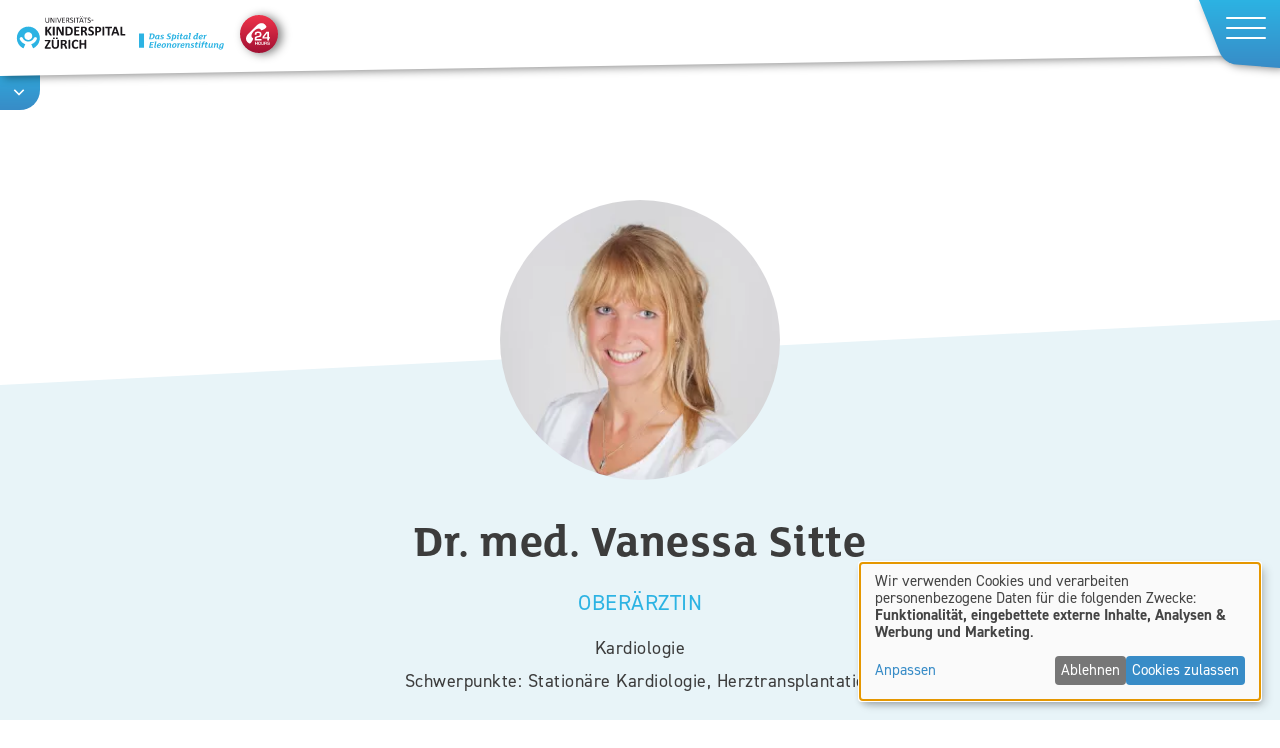

--- FILE ---
content_type: text/html; charset=UTF-8
request_url: https://www.kispi.uzh.ch/kinderspital/person/sitte-vanessa
body_size: 15322
content:
<!DOCTYPE html>
<html lang="de" dir="ltr" prefix="og: https://ogp.me/ns#">
  <head>
    <meta charset="utf-8" />
<link rel="canonical" href="https://www.kispi.uzh.ch/kinderspital/person/sitte-vanessa" />
<meta name="Generator" content="Drupal 10 (https://www.drupal.org)" />
<meta name="MobileOptimized" content="width" />
<meta name="HandheldFriendly" content="true" />
<meta name="viewport" content="width=device-width, initial-scale=1.0" />
<meta property="og:image" content="https://www.kispi.uzh.ch/sites/default/files/styles/person/public/img/vanessa-sitte.jpg.webp?h=6660d6c8&amp;amp;itok=bnwEyYxb" />
<link rel="alternate" hreflang="de" href="https://www.kispi.uzh.ch/kinderspital/person/sitte-vanessa" />
<script>window.a2a_config=window.a2a_config||{};a2a_config.callbacks=[];a2a_config.overlays=[];a2a_config.templates={};</script>

    <title>Sitte Vanessa | Kinderspital Zürich</title>
    <meta name="google-site-verification" content="C5R2Prx4S55wTANl_8lHLRsIq4VcKAxXKpEVB9rxbh0" />
    <link rel="apple-touch-icon" sizes="180x180" href="/themes/custom/kispi/meta/apple-touch-icon.png">
    <link rel="icon" type="image/png" sizes="32x32" href="/themes/custom/kispi/meta/favicon-32x32.png">
    <link rel="icon" type="image/png" sizes="16x16" href="/themes/custom/kispi/meta/favicon-16x16.png">
    <link rel="manifest" href="/themes/custom/kispi/meta/site.webmanifest" crossorigin="use-credentials">
    <link rel="stylesheet" href="https://use.typekit.net/ljz5tuh.css">
    <link rel="stylesheet" media="all" href="/sites/default/files/css/css_iI0M5MKF312KBN_9Ycfk2_3LBk-bQhzYdobM-vwYnt0.css?delta=0&amp;language=de&amp;theme=kispi&amp;include=eJxNx2EKgDAIQOELbXkmx2xJNkMl2u2LiOjP43tYayj2Afhimk17pCbclih6wqe0su98vxaU7DGEe0uroCk8_TvrQWZcKfnwoA0KOl0qtCp_" />
<link rel="stylesheet" media="all" href="/sites/default/files/css/css_X0OloYOs8p8Io5PRkU_kj5y2ULNH08DsRjUuIDn2Z_8.css?delta=1&amp;language=de&amp;theme=kispi&amp;include=eJxNx2EKgDAIQOELbXkmx2xJNkMl2u2LiOjP43tYayj2Afhimk17pCbclih6wqe0su98vxaU7DGEe0uroCk8_TvrQWZcKfnwoA0KOl0qtCp_" />

    <script src="/core/assets/vendor/modernizr/modernizr.min.js?v=3.11.7"></script>
<script src="/libraries/klaro/dist/klaro-no-translations-no-css.js?t8udjd" defer id="klaro-js"></script>

    <link rel="preconnect" href="https://www.google-analytics.com" />
    <link rel="preconnect" href="https://script.hotjar.com" />
    <link rel="preconnect" href="https://use.typekit.net" />
    <link rel="preconnect" href="https://www.googletagmanager.com" />
    <link rel="preconnect" href="https://hello.myfonts.net" />

    <!-- Google Tag Manager -->
    <script data-type="application/javascript" type="text/plain" data-name="gtm">
    (function(w,d,s,l,i){w[l]=w[l]||[];w[l].push({'gtm.start':
    new Date().getTime(),event:'gtm.js'});var f=d.getElementsByTagName(s)[0],
    j=d.createElement(s),dl=l!='dataLayer'?'&l='+l:'';j.async=true;j.src=
    'https://www.googletagmanager.com/gtm.js?id='+i+dl;f.parentNode.insertBefore(j,f);
    })(window,document,'script','dataLayer','GTM-WGMFT4F');</script>
    <!-- End Google Tag Manager -->

      </head>
  <body class="node-type-person section-kinderspital headroom--top">
        <a href="#main-content" class="visually-hidden focusable">
      Direkt zum Inhalt
    </a>
    <!-- Google Tag Manager (noscript) -->
    <noscript><iframe data-name="gtm" data-src="https://www.googletagmanager.com/ns.html?id=GTM-WGMFT4F"
    height="0" width="0" style="display:none;visibility:hidden"></iframe></noscript>
    <!-- End Google Tag Manager (noscript) -->
    
      <div class="dialog-off-canvas-main-canvas" data-off-canvas-main-canvas>
    <div class="layout-container page-blue">

  <header role="banner">
    <div id="section-container">
      <div id="logo-outer">
        <div id="logo-wrapper">
          <div id="logo" class="logo">
            <a href="/kinderspital">
              <img class="logoimg" src="https://www.kispi.uzh.ch/sites/default/files/logo_kinderspital.svg" alt="Logo Kinderspital Zürich" loading="lazy" width="190" height="58">
                              <img class="logotext" src="https://www.kispi.uzh.ch/sites/default/files/logo_text_kinderspital.svg" alt="Eleonorenstiftung" loading="lazy" width="120" height="24">
                          </a>
          </div>
          <div id="section-logos">
            <div id="logo-kinderspital" class="logo">
              <a href="/kinderspital">
                <img class="logoimg" src="/sites/default/files/logo_kinderspital.svg" alt="Logo Kinderspital Zürich" loading="lazy" width="190" height="58">
                <img class="logotext" src="/sites/default/files/logo_text_kinderspital.svg" alt="Eleonorenstiftung" loading="lazy" width="120" height="24">
              </a>
            </div>
            <div id="logo-kinder-reha" class="logo">
              <a href="/kinder-reha">
                <img class="logoimg" src="/sites/default/files/logo_kinder-reha.svg" alt="Logo Kinderspital Zürich" loading="lazy" width="190" height="58">
                <img class="logotext" src="/sites/default/files/logo_text_kinder-reha.svg" alt="Eleonorenstiftung" loading="lazy" width="120" height="9">
              </a>
            </div>
            <div id="logo-forschungszentrum" class="logo">
              <a href="/forschungszentrum">
                <img class="logoimg" src="/sites/default/files/logo_forschungszentrum.svg" alt="Logo Kinderspital Zürich" loading="lazy" width="190" height="58">
                <img class="logotext" src="/sites/default/files/logo_text_forschungszentrum.svg" alt="Eleonorenstiftung" loading="lazy" width="120" height="24">
              </a>
            </div>
          </div>
        </div>
      </div>
      <div id="choose-section-trigger" class="gradient1">
        <span></span>
      </div>
    </div>
    <div id="main-navigation">
      <div class="gradient1">
  <div class="flex-wrapper">
    <div class="btns">
      <div class="btn btn-emergency">
        <a href="/kinderspital/notfall" aria-label="Notfall">
          <div class="icon"></div>
          <span>Notfall</span>
        </a>
      </div>
      <div class="btn btn-raise color">
        <a href="/kinderspital/ueber-uns/spenden" aria-label="Spenden">
          <svg class="icon" xmlns="http://www.w3.org/2000/svg" xmlns:xlink="http://www.w3.org/1999/xlink" viewBox="0 0 19.99997 17.65623" preserveAspectRatio="xMidYMid meet">
            <defs>
              <style>.cls-heart{fill:url(#gradient_heart);}</style>
              <linearGradient id="gradient_heart" x1="202.63777" y1="-231.68751" x2="202.63777" y2="-249.34374" gradientTransform="matrix(1, 0, 0, -1, -192.63779, -231.68751)" gradientUnits="userSpaceOnUse">
                <stop id="heart-color1" offset="0" stop-color="#2cb3e3"/>
                <stop id="heart-color2" offset="1" stop-color="#388cc7"/>
              </linearGradient>
            </defs>
            <path class="cls-heart" d="M5.3125,0A4.7352,4.7352,0,0,1,8.2698,1.02218,6.73485,6.73485,0,0,1,10,3.103a6.73685,6.73685,0,0,1,1.7302-2.08079A4.73549,4.73549,0,0,1,14.68747,0C17.71607,0,20,2.47723,20,5.76227c0,3.549-2.8493,5.97715-7.1628,9.65306-.7325.62419-1.5628,1.3318-2.4258,2.0865a.62529.62529,0,0,1-.8228,0c-.863-.75481-1.69326-1.46231-2.42619-2.08691C2.84933,11.73942,0,9.31124,0,5.76227,0,2.47723,2.2839,0,5.3125,0Z"/>
          </svg>
          <span>Spenden</span>
        </a>
      </div>
    </div>
        <div id="nav-service">
      <nav role="navigation" aria-labelledby="block-service-kinderspital-menu" id="block-service-kinderspital">
            
  <h2 class="visually-hidden" id="block-service-kinderspital-menu">Service Kinderspital</h2>
  

        
              <div class="menu-level">
      <ul class="menu">
                                <li>
              
      <a href="/kinderspital/kontakt" title="Kontakt" data-drupal-link-system-path="node/246">Kontakt</a>

            </li>
                            <li>
              
      <a href="https://www.kispi.uzh.ch/jobs" title="Jobs &amp; Karriere">Jobs &amp; Karriere</a>

            </li>
                            <li>
              
      <a href="/news-events" data-drupal-link-system-path="node/4">News &amp; Events</a>

            </li>
                            <li>
              
      <a href="/kinderspital/ueber-uns/medien" data-drupal-link-system-path="node/470">Medien</a>

            </li>
          </ul>
      </div>
  


  </nav>

    </div>
    <div id="search"><a href="/kinderspital/suche">Suche</a></div>
    <div id="nav-main">
      <nav role="navigation" aria-labelledby="block-kinderspital-menu" id="block-kinderspital">
            
  <h2 class="visually-hidden" id="block-kinderspital-menu">Kinderspital</h2>
  

        
              <div class="menu-level">
      <ul class="menu">
                                <li>
              
      <a href="/kinderspital/fachkompetenzen" data-drupal-link-system-path="node/30">Fachkompetenzen</a>

            </li>
                            <li>
              
      <a href="/kinderspital/spitalvorbereitung-aufenthalt-uebersichtsseite" title="Spitalvorbereitung &amp; Aufenthalt" data-drupal-link-system-path="node/1549">Spitalvorbereitung &amp; Aufenthalt</a>

            </li>
                            <li>
              
      <a href="/kinderspital/ueber-uns" data-drupal-link-system-path="node/32">Über uns</a>

            </li>
                            <li>
              
      <a href="/kinderspital/personen-begriffe" title="Personen &amp; Begriffe" data-drupal-link-system-path="node/33">Personen &amp; Begriffe</a>

            </li>
          </ul>
      </div>
  


  </nav>

    </div>
      </div>
</div>
      <div id="resp-navi">
        <div id="hamburger" class="gradient1">
          <button class="hamburger hamburger--squeeze" type="button" aria-label="Menu">
            <span class="hamburger-box">
              <span class="hamburger-inner"></span>
            </span>
          </button>
        </div>
      </div>
    </div>
    
  </header>

  <div id="main-navigation-open">
    <div class="close color">
      <svg xmlns="http://www.w3.org/2000/svg" viewBox="0 0 24 23.9999"><path class="svg-fill" d="M3.52925,20.4699a11.94756,11.94756,0,1,0-2.5666-3.8073A11.93848,11.93848,0,0,0,3.52925,20.4699ZM12.0001,1.76832A10.23069,10.23069,0,1,1,1.76935,11.9991,10.2307,10.2307,0,0,1,12.0001,1.76832Z"/><path class="svg-fill" d="M12,23.9999A12.00265,12.00265,0,0,1,7.32847.94374,12.00266,12.00266,0,0,1,16.6714,23.0563,11.928,11.928,0,0,1,12,23.9999ZM12,.04082A11.96183,11.96183,0,0,0,7.34443,23.0186,11.96179,11.96179,0,0,0,16.6556.98137,11.88526,11.88526,0,0,0,12,.04082ZM12,22.2511A10.25111,10.25111,0,0,1,4.75134,4.75134,10.25111,10.25111,0,1,1,19.2486,19.2486,10.184,10.184,0,0,1,12,22.2511ZM12,1.78966a10.21027,10.21027,0,0,0-7.2198,17.43A10.2103,10.2103,0,0,0,19.2198,4.7802,10.14341,10.14341,0,0,0,12,1.78966Z"/><path class="svg-fill" d="M7.54912,16.4502a.87442.87442,0,0,0,1.23659,0l3.21449-3.2145,3.2144,3.2145a.87441.87441,0,0,0,1.2366-1.2366l-3.2145-3.2144,3.2144-3.21453a.87437.87437,0,0,0-1.2365-1.2366L12.0001,10.7626,8.78567,7.54807a.8744.8744,0,0,0-1.23659,1.2366L10.7636,11.9992,7.54908,15.2136A.87444.87444,0,0,0,7.54912,16.4502Z"/><path class="svg-fill" d="M15.8328,16.7268a.88863.88863,0,0,1-.6327-.2622L12,13.2646l-3.2,3.2a.89481.89481,0,1,1-1.2655-1.2654l3.20006-3.2L7.53454,8.79911A.89484.89484,0,0,1,8.8,7.53361L12.0001,10.7337l3.2-3.20009a.89481.89481,0,0,1,1.2654,1.2655l-3.2,3.20009,3.2001,3.2a.8949.8949,0,0,1-.6328,1.5276ZM12,13.2068l3.2289,3.2289a.854.854,0,1,0,1.2078-1.2076l-3.229-3.2289,3.2289-3.22895a.854.854,0,1,0-1.2077-1.20774L12,10.7914,8.77113,7.56251A.854.854,0,0,0,7.5634,8.77025l3.2289,3.22895L7.5634,15.2281a.854.854,0,1,0,1.20778,1.2076Z"/></svg>
      Schliessen
    </div>
      <div class="language-switcher-language-url" id="block-resplangswitch" role="navigation">
  
    
      <ul class="links"><li hreflang="de" data-drupal-link-system-path="node/726" class="is-active" aria-current="page"><a href="/kinderspital/person/sitte-vanessa" class="language-link is-active" hreflang="de" data-drupal-link-system-path="node/726" aria-current="page">Deutsch</a></li><li hreflang="en" data-drupal-link-system-path="&lt;front&gt;"><span class="language-link language-link--untranslated">English</span></li></ul>
  </div>


    <div id="resp-search"><a href="/kinderspital/suche" class="color">Suche</a></div>
      <nav role="navigation" aria-labelledby="block-kinderspital-sl-menu" id="block-kinderspital-sl">
            
  <h2 class="visually-hidden" id="block-kinderspital-sl-menu">Kinderspital Sublevels</h2>
  

        
              <div class="menu-level">
      <ul class="menu">
                                <li class="below">
              
      <a href="/kinderspital/fachkompetenzen" data-drupal-link-system-path="node/30">Fachkompetenzen</a>

                            <div class="menu-child menu-level">
        <div class="parent-back">Zurück</div>
        <div class="parent-title">Fachkompetenzen</div>
        <ul>
                                <li class="below">
              
      <a href="/kinderspital/fachkompetenzen/angebot-fuer-patientinnen-und-patienten-uebersicht" title="Angebot für Patientinnen und Patienten" data-drupal-link-system-path="node/1114">Angebot für Patientinnen und Patienten</a>

                            <div class="menu-child menu-level">
        <div class="parent-back">Zurück</div>
        <div class="parent-title">Angebot für Patientinnen und Patienten</div>
        <ul>
                                <li>
              
      <a href="/kinderspital/fachkompetenzen/angebot-fuer-patientinnen-und-patienten/adoleszentenmedizin-jugendmedizin" title="Adoleszentenmedizin (Jugendmedizin)" data-drupal-link-system-path="node/200">Adoleszentenmedizin (Jugendmedizin)</a>

            </li>
                            <li>
              
      <a href="/kinderspital/fachkompetenzen/angebot-fuer-patientinnen-und-patienten/allergologie" title="Allergologie" data-drupal-link-system-path="node/317">Allergologie</a>

            </li>
                            <li>
              
      <a href="/kinderspital/fachkompetenzen/angebot-fuer-patientinnen-und-patienten/allgemeine-paediatrie" title="Allgemeine Pädiatrie" data-drupal-link-system-path="node/206">Allgemeine Pädiatrie</a>

            </li>
                            <li>
              
      <a href="/kinderspital/fachkompetenzen/angebot-fuer-patientinnen-und-patienten/anaesthesie" title="Anästhesie" data-drupal-link-system-path="node/551">Anästhesie</a>

            </li>
                            <li>
              
      <a href="/kinderspital/fachkompetenzen/angebot-fuer-patientinnen-und-patienten/bilddiagnostik-intervention" title="Bilddiagnostik &amp; Intervention" data-drupal-link-system-path="node/650">Bilddiagnostik &amp; Intervention</a>

            </li>
                            <li>
              
      <a href="/kinderspital/fachkompetenzen/angebot-fuer-patientinnen-und-patienten/direktion-pflege-mtb" title="Direktion Pflege &amp; MTB" data-drupal-link-system-path="node/2150">Direktion Pflege &amp; MTB</a>

            </li>
                            <li>
              
      <a href="/kinderspital/fachkompetenzen/angebot-fuer-patientinnen-und-patienten/eeg-epilepsie" title="EEG/ Epilepsie" data-drupal-link-system-path="node/72">EEG/ Epilepsie</a>

            </li>
                            <li>
              
      <a href="/kinderspital/fachkompetenzen/angebot-fuer-patientinnen-und-patienten/endokrinologiediabetologie" title="Endokrinologie/Diabetologie" data-drupal-link-system-path="node/121">Endokrinologie/Diabetologie</a>

            </li>
                            <li class="below">
              
      <a href="/kinderspital/fachkompetenzen/angebot-fuer-patientinnen-und-patienten/entwicklungspaediatrie" title="Entwicklungspädiatrie" data-drupal-link-system-path="node/432">Entwicklungspädiatrie</a>

                            <div class="menu-child menu-level">
        <div class="parent-back">Zurück</div>
        <div class="parent-title">Entwicklungspädiatrie</div>
        <ul>
                                <li>
              
      <a href="/kinderspital/fachkompetenzen/angebot-fuer-patientinnen-und-patienten/entwicklungspaediatrie/entwicklungspaediatrische-poliklinik" title="Entwicklungspädiatrische Poliklinik" data-drupal-link-system-path="node/544">Entwicklungspädiatrische Poliklinik</a>

            </li>
                            <li>
              
      <a href="/kinderspital/fachkompetenzen/angebot-fuer-patientinnen-und-patienten/entwicklungspaediatrie/fachstelle-sonderpaedagogik" title="Fachstelle Sonderpädagogik" data-drupal-link-system-path="node/546">Fachstelle Sonderpädagogik</a>

            </li>
                            <li>
              
      <a href="/kinderspital/fachkompetenzen/angebot-fuer-patientinnen-und-patienten/entwicklungspaediatrie/podcast-familienbande" title="Podcast Familienbande" data-drupal-link-system-path="node/542">Podcast Familienbande</a>

            </li>
          </ul>
      </div>
  
            </li>
                            <li>
              
      <a href="/kinderspital/fachkompetenzen/angebot-fuer-patientinnen-und-patienten/ergotherapie" title="Wir unterstützen Kinder und Jugendliche, die erschwerte körperliche, kognitive oder psychische Voraussetzungen haben, damit sie sich im Alltag entsprechend betätigen können." data-drupal-link-system-path="node/409">Ergotherapie</a>

            </li>
                            <li>
              
      <a href="/kinderspital/fachkompetenzen/angebot-fuer-patientinnen-und-patienten/ernaehrungsberatung-therapie" data-drupal-link-system-path="node/904">Ernährungsberatung</a>

            </li>
                            <li>
              
      <a href="/kinderspital/fachkompetenzen/angebot-fuer-patientinnen-und-patienten/fetale-chirurgie" title="Fetale Chirurgie" data-drupal-link-system-path="node/443">Fetale Chirurgie</a>

            </li>
                            <li>
              
      <a href="/kinderspital/fachkompetenzen/angebot-fuer-patientinnen-und-patienten/gastroenterologie-hepatologie-und-ernaehrung" title="Gastroenterologie, Hepatologie und Ernährung" data-drupal-link-system-path="node/357">Gastroenterologie, Hepatologie und Ernährung</a>

            </li>
                            <li>
              
      <a href="/kinderspital/fachkompetenzen/angebot-fuer-patientinnen-und-patienten/genetik" title="Genetik" data-drupal-link-system-path="node/2309">Genetik</a>

            </li>
                            <li>
              
      <a href="/kinderspital/fachkompetenzen/angebot-fuer-patientinnen-und-patienten/sprechstunde-variationen-der-geschlechtsmerkmale" title="Unser Team begleitet Kinder und Jugendliche mit einer Variation der biologischen Geschlechtsmerkmale und berät deren Angehörigen." data-drupal-link-system-path="node/657">Sprechstunde Variationen der Geschlechtsmerkmale</a>

            </li>
                            <li>
              
      <a href="/kinderspital/fachkompetenzen/angebot-fuer-patientinnen-und-patienten/haematologie" title="Hämatologie" data-drupal-link-system-path="node/505">Hämatologie</a>

            </li>
                            <li>
              
      <a href="/kinderspital/fachkompetenzen/angebot-fuer-patientinnen-und-patienten/handchirurgie" title="Handchirurgie" data-drupal-link-system-path="node/702">Handchirurgie</a>

            </li>
                            <li>
              
      <a href="/kinderspital/fachkompetenzen/therapien/heilpaedagogische-frueherziehung" data-drupal-link-system-path="node/737">Heilpädagogische Früherziehung</a>

            </li>
                            <li>
              
      <a href="/kinderspital/fachkompetenzen/angebot-fuer-patientinnen-und-patienten/helpline-seltene-krankheiten" title="Helpline Seltene Krankheiten" data-drupal-link-system-path="node/227">Helpline Seltene Krankheiten</a>

            </li>
                            <li>
              
      <a href="/kinderspital/fachkompetenzen/angebot-fuer-patientinnen-und-patienten/herzchirurgie" title="Herzchirurgie" data-drupal-link-system-path="node/858">Herzchirurgie</a>

            </li>
                            <li>
              
      <a href="/kinderspital/fachkompetenzen/angebot-fuer-patientinnen-und-patienten/immunologie" title="Immunologie" data-drupal-link-system-path="node/447">Immunologie</a>

            </li>
                            <li>
              
      <a href="/kinderspital/fachkompetenzen/angebot-fuer-patientinnen-und-patienten/infektiologie-spitalhygiene" title="Infektiologie &amp; Spitalhygiene" data-drupal-link-system-path="node/910">Infektiologie &amp; Spitalhygiene</a>

            </li>
                            <li>
              
      <a href="/kinderspital/fachkompetenzen/angebot-fuer-patientinnen-und-patienten/intensivmedizin-neonatologie" title="Intensivmedizin &amp; Neonatologie" data-drupal-link-system-path="node/925">Intensivmedizin &amp; Neonatologie</a>

            </li>
                            <li>
              
      <a href="/kinderspital/fachkompetenzen/angebot-fuer-patientinnen-und-patienten/interprofessionelle-schmerzsprechstunde" data-drupal-link-system-path="node/986">Interprofessionelle Schmerzsprechstunde</a>

            </li>
                            <li>
              
      <a href="/kinderspital/fachkompetenzen/angebot-fuer-patientinnen-und-patienten/kardiologie" title="Kardiologie" data-drupal-link-system-path="node/714">Kardiologie</a>

            </li>
                            <li>
              
      <a href="/kinderspital/fachkompetenzen/angebot-fuer-patientinnen-und-patienten/kinder-herzzentrum" data-drupal-link-system-path="node/1109">Kinder-Herzzentrum</a>

            </li>
                            <li>
              
      <a href="/kinderspital/fachkompetenzen/angebot-fuer-patientinnen-und-patienten/kinder-und-jugendgynaekologie" title="Kinder- und Jugendgynäkologie" data-drupal-link-system-path="node/104">Kinder- und Jugendgynäkologie</a>

            </li>
                            <li class="below">
              
      <a href="/kinderspital/fachkompetenzen/angebot-fuer-patientinnen-und-patienten/kinderorthopaedie-neuroorthopaedie-und-traumatologie" title="Kinderorthopädie, Neuroorthopädie und Traumatologie" data-drupal-link-system-path="node/45">Kinderorthopädie, Neuroorthopädie und Traumatologie</a>

                            <div class="menu-child menu-level">
        <div class="parent-back">Zurück</div>
        <div class="parent-title">Kinderorthopädie, Neuroorthopädie und Traumatologie</div>
        <ul>
                                <li>
              
      <a href="/kinderspital/fachkompetenzen/angebot-fuer-patientinnen-und-patienten/kinderorthopaedie-neuroorthopaedie-und-traumatologie/traumatologie" data-drupal-link-system-path="node/52">Traumatologie</a>

            </li>
                            <li>
              
      <a href="/kinderspital/fachkompetenzen/angebot-fuer-patientinnen-und-patienten/kinderorthopaedie-neuroorthopaedie-und-traumatologie/neuroorthopaedie" data-drupal-link-system-path="node/47">Neuroorthopädie</a>

            </li>
                            <li>
              
      <a href="/kinderspital/fachkompetenzen/angebot-fuer-patientinnen-und-patienten/kinderorthopaedie-neuroorthopaedie-und-traumatologie/deformitaeten" data-drupal-link-system-path="node/48">Deformitäten</a>

            </li>
                            <li>
              
      <a href="/kinderspital/fachkompetenzen/angebot-fuer-patientinnen-und-patienten/kinderorthopaedie-neuroorthopaedie-und-traumatologie/saeuglingsorthopaedie" data-drupal-link-system-path="node/1321">Säuglingsorthopädie</a>

            </li>
                            <li>
              
      <a href="/kinderspital/fachkompetenzen/angebot-fuer-patientinnen-und-patienten/kinderorthopaedie-neuroorthopaedie-und-traumatologie/knie-und-sportorthopaedie" data-drupal-link-system-path="node/1328">Knie- und Sportorthopädie</a>

            </li>
                            <li>
              
      <a href="/kinderspital/fachkompetenzen/angebot-fuer-patientinnen-und-patienten/kinderorthopaedie-neuroorthopaedie-und-traumatologie/sportmedizin" data-drupal-link-system-path="node/1323">Sportmedizin</a>

            </li>
                            <li>
              
      <a href="/kinderspital/fachkompetenzen/angebot-fuer-patientinnen-und-patienten/kinderorthopaedie-neuroorthopaedie-und-traumatologie/fusschirurgie" data-drupal-link-system-path="node/1324">Fusschirurgie</a>

            </li>
                            <li>
              
      <a href="/kinderspital/fachkompetenzen/angebot-fuer-patientinnen-und-patienten/kinderorthopaedie-neuroorthopaedie-und-traumatologie/hueftchirurgie" data-drupal-link-system-path="node/1325">Hüftchirurgie</a>

            </li>
                            <li>
              
      <a href="/kinderspital/fachkompetenzen/angebot-fuer-patientinnen-und-patienten/kinderorthopaedie-neuroorthopaedie-und-traumatologie/tumoreninfekte" data-drupal-link-system-path="node/1326">Tumoren/Infekte</a>

            </li>
                            <li>
              
      <a href="/kinderspital/fachkompetenzen/angebot-fuer-patientinnen-und-patienten/kinderorthopaedie-neuroorthopaedie-und-traumatologie/wirbelsaeule" title="Wirbelsäule" data-drupal-link-system-path="node/1327">Wirbelsäule</a>

            </li>
                            <li>
              
      <a href="/kinderspital/fachkompetenzen/angebot-fuer-patientinnen-und-patienten/kinderorthopaedie-neuroorthopaedie-und-traumatologie/bewegungsanalyse" data-drupal-link-system-path="node/1322">Bewegungsanalyse</a>

            </li>
          </ul>
      </div>
  
            </li>
                            <li>
              
      <a href="/kinderspital/fachkompetenzen/angebot-fuer-patientinnen-und-patienten/kinderschutz" title="Kinderschutz" data-drupal-link-system-path="node/76">Kinderschutz</a>

            </li>
                            <li>
              
      <a href="/kinderspital/dienstleistungen/zentrum-fuer-paediatrische-labormedizin-zpl/klinische-chemie-und-biochemie" data-drupal-link-system-path="node/135">Klinische Chemie und Biochemie</a>

            </li>
                            <li>
              
      <a href="/kinderspital/fachkompetenzen/angebot-fuer-patientinnen-und-patienten/kontinenz-und-stomaberatung" data-drupal-link-system-path="node/739">Kontinenzberatung</a>

            </li>
                            <li>
              
      <a href="/kinderspital/fachkompetenzen/angebot-fuer-patientinnen-und-patienten/kraniofaziale-chirurgie" title="Kraniofaziale Chirurgie" data-drupal-link-system-path="node/224">Kraniofaziale Chirurgie</a>

            </li>
                            <li>
              
      <a href="/kinderspital/fachkompetenzen/angebot-fuer-patientinnen-und-patienten/kunst-und-musiktherapie" data-drupal-link-system-path="node/2686">Kunst- und Musiktherapie</a>

            </li>
                            <li>
              
      <a href="/kinderspital/fachkompetenzen/angebot-fuer-patientinnen-und-patienten/lippen-kiefer-gaumenspalten-chirurgie" title="Lippen-Kiefer-Gaumenspalten-Chirurgie" data-drupal-link-system-path="node/217">Lippen-Kiefer-Gaumenspalten-Chirurgie</a>

            </li>
                            <li>
              
      <a href="/kinderspital/fachkompetenzen/angebot-fuer-patientinnen-und-patienten/logopaedie" data-drupal-link-system-path="node/305">Logopädie</a>

            </li>
                            <li>
              
      <a href="/kinderspital/fachkompetenzen/angebot-fuer-patientinnen-und-patienten/moyamoya-center" title="Moyamoya Center" data-drupal-link-system-path="node/191">Moyamoya Center</a>

            </li>
                            <li>
              
      <a href="/kinderspital/fachkompetenzen/angebot-fuer-patientinnen-und-patienten/nephrologie" title="Nephrologie" data-drupal-link-system-path="node/144">Nephrologie</a>

            </li>
                            <li>
              
      <a href="/kinderspital/fachkompetenzen/angebot-fuer-patientinnen-und-patienten/neugeborenen-screening" title="Neugeborenen-Screening" data-drupal-link-system-path="node/184">Neugeborenen-Screening</a>

            </li>
                            <li>
              
      <a href="/kinderspital/fachkompetenzen/angebot-fuer-patientinnen-und-patienten/neurochirurgie" title="Neurochirurgie" data-drupal-link-system-path="node/616">Neurochirurgie</a>

            </li>
                            <li class="below">
              
      <a href="/kinderspital/fachkompetenzen/angebot-fuer-patientinnen-und-patienten/neuropaediatrie" title="Neuropädiatrie" data-drupal-link-system-path="node/647">Neuropädiatrie</a>

                            <div class="menu-child menu-level">
        <div class="parent-back">Zurück</div>
        <div class="parent-title">Neuropädiatrie</div>
        <ul>
                                <li>
              
      <a href="/kinderspital/fachkompetenzen/angebot-fuer-patientinnen-und-patienten/eeg-epilepsie" data-drupal-link-system-path="node/72">EEG/ Epilepsie</a>

            </li>
                            <li>
              
      <a href="/kinderspital/fachkompetenzen/angebot-fuer-patientinnen-und-patienten/neuropaediatrie/neurokutane-erkrankungen-tsc-zentrum" data-drupal-link-system-path="node/3073">Neurokutane Erkrankungen / TSC-Zentrum</a>

            </li>
                            <li>
              
      <a href="/kinderspital/fachkompetenzen/angebot-fuer-patientinnen-und-patienten/neuropaediatrie/neuromuskulaeres-zentrum-zuerich" data-drupal-link-system-path="node/3072">Neuromuskuläres Zentrum Zürich</a>

            </li>
          </ul>
      </div>
  
            </li>
                            <li>
              
      <a href="/kinderspital/fachkompetenzen/angebot-fuer-patientinnen-und-patienten/neuropsychologie" title="Neuropsychologie" data-drupal-link-system-path="node/1983">Neuropsychologie</a>

            </li>
                            <li class="below">
              
      <a href="/kinderspital/fachkompetenzen/angebot-fuer-patientinnen-und-patienten/notfallstation" title="Notfallstation" data-drupal-link-system-path="node/672">Notfallstation</a>

                            <div class="menu-child menu-level">
        <div class="parent-back">Zurück</div>
        <div class="parent-title">Notfallstation</div>
        <ul>
                                <li>
              
      <a href="/kinderspital/fachkompetenzen/angebot-fuer-patientinnen-und-patienten/notfallstation/kinderpermanence-circle" title="Kinderpermanence Circle" data-drupal-link-system-path="node/771">Kinderpermanence Circle</a>

            </li>
          </ul>
      </div>
  
            </li>
                            <li>
              
      <a href="/kinderspital/fachkompetenzen/angebot-fuer-patientinnen-und-patienten/onkologie" title="Onkologie" data-drupal-link-system-path="node/1111">Onkologie</a>

            </li>
                            <li>
              
      <a href="/kinderspital/fachkompetenzen/angebot-fuer-patientinnen-und-patienten/opferberatungsstelle" title="Opferberatungsstelle" data-drupal-link-system-path="node/68">Opferberatungsstelle</a>

            </li>
                            <li>
              
      <a href="/kinderspital/fachkompetenzen/angebot-fuer-patientinnen-und-patienten/ophthalmologie-augenheilkunde" data-drupal-link-system-path="node/2909">Ophthalmologie - Augenheilkunde</a>

            </li>
                            <li>
              
      <a href="/kinderspital/fachkompetenzen/angebot-fuer-patientinnen-und-patienten/orl-ohren-nasen-hals" title="ORL - Ohren-Nasen-Hals" data-drupal-link-system-path="node/423">ORL - Ohren-Nasen-Hals</a>

            </li>
                            <li>
              
      <a href="/kinderspital/fachkompetenzen/angebot-fuer-patientinnen-und-patienten/palliative-care" title="Palliative Care" data-drupal-link-system-path="node/177">Palliative Care</a>

            </li>
                            <li class="below">
              
      <a href="/kinderspital/fachkompetenzen/angebot-fuer-patientinnen-und-patienten/pflege" title="Pflege" data-drupal-link-system-path="node/2151">Pflege</a>

                            <div class="menu-child menu-level">
        <div class="parent-back">Zurück</div>
        <div class="parent-title">Pflege</div>
        <ul>
                                <li>
              
      <a href="/kinderspital/fachkompetenzen/angebot-fuer-patientinnen-und-patienten/pflege/bildung-pflege" data-drupal-link-system-path="node/2153">Bildung Pflege</a>

            </li>
                            <li>
              
      <a href="/kinderspital/fachkompetenzen/angebot-fuer-patientinnen-und-patienten/direktion-pflege-mtb" data-drupal-link-system-path="node/2150">Direktion Pflege &amp; MTB</a>

            </li>
                            <li>
              
      <a href="/kinderspital/fachkompetenzen/angebot-fuer-patientinnen-und-patienten/pflege/familienzentrierte-pflege" data-drupal-link-system-path="node/2175">Familienzentrierte Pflege</a>

            </li>
                            <li>
              
      <a href="/kinderspital/fachkompetenzen/angebot-fuer-patientinnen-und-patienten/pflege/management-pflege" data-drupal-link-system-path="node/2152">Management Pflege</a>

            </li>
                            <li>
              
      <a href="/kinderspital/fachkompetenzen/angebot-fuer-patientinnen-und-patienten/pflege/pflegeberatung-anp" data-drupal-link-system-path="node/2157">Pflegeberatung &amp; ANP</a>

            </li>
                            <li>
              
      <a href="/kinderspital/fachkompetenzen/angebot-fuer-patientinnen-und-patienten/pflege/pflegeentwicklung" data-drupal-link-system-path="node/2155">Pflegeentwicklung</a>

            </li>
          </ul>
      </div>
  
            </li>
                            <li>
              
      <a href="/kinderspital/fachkompetenzen/angebot-fuer-patientinnen-und-patienten/physiotherapie" title="Physiotherapie" data-drupal-link-system-path="node/1087">Physiotherapie</a>

            </li>
                            <li>
              
      <a href="/kinderspital/fachkompetenzen/angebot-fuer-patientinnen-und-patienten/pneumologie" title="Pneumologie" data-drupal-link-system-path="node/229">Pneumologie</a>

            </li>
                            <li>
              
      <a href="/kinderspital/fachkompetenzen/angebot-fuer-patientinnen-und-patienten/psychomotoriktherapie" title="Wir unterstützen Kinder und Jugendliche, die erschwerte körperliche, kognitive oder psychische Voraussetzungen haben, damit sie sich im Alltag entsprechend betätigen können." data-drupal-link-system-path="node/513">Psychomotoriktherapie</a>

            </li>
                            <li class="below">
              
      <a href="/kinderspital/fachkompetenzen/angebot-fuer-patientinnen-und-patienten/psychosomatik-und-psychiatrie" title="Psychosomatik und Psychiatrie" data-drupal-link-system-path="node/477">Psychosomatik und Psychiatrie</a>

                            <div class="menu-child menu-level">
        <div class="parent-back">Zurück</div>
        <div class="parent-title">Psychosomatik und Psychiatrie</div>
        <ul>
                                <li>
              
      <a href="/kinderspital/fachkompetenzen/fachbereiche/psychosomatik-und-psychiatrie/klpp" data-drupal-link-system-path="node/478">Konsiliar- und Liaisonpsychologie und -psychiatrie (KLPP)</a>

            </li>
                            <li>
              
      <a href="/kinderspital/fachkompetenzen/angebot-fuer-patientinnen-und-patienten/psychosomatik-und-psychiatrie/psychosomatisch-psychiatrische-therapiestation" data-drupal-link-system-path="node/514">Psychosomatisch-Psychiatrische Therapiestation</a>

            </li>
          </ul>
      </div>
  
            </li>
                            <li>
              
      <a href="/kinder-reha/fachkompetenzen/angebot-fuer-patientinnen-und-patienten/rehabilitation" title="Rehabilitation" data-drupal-link-system-path="node/1112">Rehabilitation</a>

            </li>
                            <li>
              
      <a href="/kinderspital/fachkompetenzen/angebot-fuer-patientinnen-und-patienten/rheumatologie" data-drupal-link-system-path="node/83">Rheumatologie</a>

            </li>
                            <li>
              
      <a href="/kinderspital/fachkompetenzen/angebot-fuer-patientinnen-und-patienten/schlafmedizin" title="Schlafmedizin" data-drupal-link-system-path="node/873">Schlafmedizin</a>

            </li>
                            <li>
              
      <a href="/kinderspital/fachkompetenzen/angebot-fuer-patientinnen-und-patienten/somatische-gentherapie" title="Somatische Gentherapie" data-drupal-link-system-path="node/1856">Somatische Gentherapie</a>

            </li>
                            <li>
              
      <a href="/kinderspital/fachkompetenzen/angebot-fuer-patientinnen-und-patienten/sozialberatung" title="Sozialberatung" data-drupal-link-system-path="node/277">Sozialberatung</a>

            </li>
                            <li>
              
      <a href="/kinderspital/fachkompetenzen/angebot-fuer-patientinnen-und-patienten/spina-bifida-zentrum-sbz" title="Spina Bifida Zentrum (SBZ)" data-drupal-link-system-path="node/903">Spina Bifida Zentrum (SBZ)</a>

            </li>
                            <li>
              
      <a href="/kinderspital/fachkompetenzen/angebot-fuer-patientinnen-und-patienten/spitalclowns" title="Spitalclowns" data-drupal-link-system-path="node/282">Spitalclowns</a>

            </li>
                            <li>
              
      <a href="/kinderspital/fachkompetenzen/angebot-fuer-patientinnen-und-patienten/spitalpharmazie-spitalapotheke" title="Spitalpharmazie - Spitalapotheke" data-drupal-link-system-path="node/359">Spitalpharmazie - Spitalapotheke</a>

            </li>
                            <li>
              
      <a href="/kinderspital/fachkompetenzen/angebot-fuer-patientinnen-und-patienten/spitalschule" data-drupal-link-system-path="node/263">Spitalschule</a>

            </li>
                            <li>
              
      <a href="/kinderspital/fachkompetenzen/angebot-fuer-patientinnen-und-patienten/spitalseelsorge" title="Spitalseelsorge" data-drupal-link-system-path="node/78">Spitalseelsorge</a>

            </li>
                            <li>
              
      <a href="/kinderspital/fachkompetenzen/angebot-fuer-patientinnen-und-patienten/sprechstunde-recht" title="Sprechstunde Recht" data-drupal-link-system-path="node/806">Sprechstunde Recht</a>

            </li>
                            <li>
              
      <a href="/kinderspital/fachkompetenzen/fachbereiche/stammzelltransplantation" title="Stammzelltransplantation" data-drupal-link-system-path="node/532">Stammzelltransplantation</a>

            </li>
                            <li>
              
      <a href="/stillberatung" title="Stillberatung" data-drupal-link-system-path="node/812">Stillberatung</a>

            </li>
                            <li>
              
      <a href="/kinderspital/fachkompetenzen/angebot-fuer-patientinnen-und-patienten/stoffwechselkrankheiten" title="Stoffwechselkrankheiten" data-drupal-link-system-path="node/189">Stoffwechselkrankheiten</a>

            </li>
                            <li>
              
      <a href="/kinderspital/fachkompetenzen/angebot-fuer-patientinnen-und-patienten/thoraxchirurgie" title="Thoraxchirurgie" data-drupal-link-system-path="node/249">Thoraxchirurgie</a>

            </li>
                            <li class="below">
              
      <a href="/kinderspital/fachkompetenzen/angebot-fuer-patientinnen-und-patienten/urologie" title="Urologie" data-drupal-link-system-path="node/541">Urologie</a>

                            <div class="menu-child menu-level">
        <div class="parent-back">Zurück</div>
        <div class="parent-title">Urologie</div>
        <ul>
                                <li>
              
      <a href="/kinderspital/fachkompetenzen/angebot-fuer-patientinnen-und-patienten/urologie/hypospadie" data-drupal-link-system-path="node/547">Hypospadie</a>

            </li>
          </ul>
      </div>
  
            </li>
                            <li class="below">
              
      <a href="/kinderspital/fachkompetenzen/angebot-fuer-patientinnen-und-patienten/viszeralchirurgie" title="Viszeralchirurgie" data-drupal-link-system-path="node/531">Viszeralchirurgie</a>

                            <div class="menu-child menu-level">
        <div class="parent-back">Zurück</div>
        <div class="parent-title">Viszeralchirurgie</div>
        <ul>
                                <li>
              
      <a href="/kinderspital/fachkompetenzen/angebot-fuer-patientinnen-und-patienten/viszeralchirurgie/viszeralchirurgie-unterseite" title="Viszeralchirurgie" data-drupal-link-system-path="node/251">Viszeralchirurgie</a>

            </li>
                            <li>
              
      <a href="/kinderspital/fachkompetenzen/angebot-fuer-patientinnen-und-patienten/viszeralchirurgie/core" title="CORE" data-drupal-link-system-path="node/255">CORE</a>

            </li>
                            <li>
              
      <a href="/kinderspital/fachkompetenzen/angebot-fuer-patientinnen-und-patienten/viszeralchirurgie/thoraxchirurgie-unterseite" title="Thoraxchirurgie" data-drupal-link-system-path="node/256">Thoraxchirurgie</a>

            </li>
                            <li>
              
      <a href="/kinderspital/fachkompetenzen/angebot-fuer-patientinnen-und-patienten/viszeralchirurgie/onkochirurgie" title="Onkochirurgie" data-drupal-link-system-path="node/257">Onkochirurgie</a>

            </li>
          </ul>
      </div>
  
            </li>
                            <li class="below">
              
      <a href="/kinderspital/fachkompetenzen/angebot-fuer-patientinnen-und-patienten/zentrum-fuer-mr-forschung" title="Zentrum für MR-Forschung" data-drupal-link-system-path="node/645">Zentrum für MR-Forschung</a>

                            <div class="menu-child menu-level">
        <div class="parent-back">Zurück</div>
        <div class="parent-title">Zentrum für MR-Forschung</div>
        <ul>
                                <li>
              
      <a href="/forschungszentrum/fachkompetenzen/angebot-fuer-patientinnen-und-patienten/zentrum-fuer-mr-forschung/dyskalkulie" data-drupal-link-system-path="node/2214">Dyskalkulie</a>

            </li>
          </ul>
      </div>
  
            </li>
                            <li class="below">
              
      <a href="/kinderspital/fachkompetenzen/angebot-fuer-patientinnen-und-patienten/zentrum-kinderhaut" title="Zentrum Kinderhaut" data-drupal-link-system-path="node/1140">Zentrum Kinderhaut</a>

                            <div class="menu-child menu-level">
        <div class="parent-back">Zurück</div>
        <div class="parent-title">Zentrum Kinderhaut</div>
        <ul>
                                <li>
              
      <a href="/kinderspital/fachkompetenzen/angebot-fuer-patientinnen-und-patienten/zentrum-kinderhaut/brandverletzte-kinder-plastische-und-rekonstruktive-chirurgie" title="Brandverletzte Kinder, Plastische und Rekonstruktive Chirurgie" data-drupal-link-system-path="node/1027">Brandverletzte Kinder, Plastische und Rekonstruktive Chirurgie</a>

            </li>
                            <li>
              
      <a href="/kinderspital/fachkompetenzen/angebot-fuer-patientinnen-und-patienten/zentrum-kinderhaut/dermatologie" title="Dermatologie" data-drupal-link-system-path="node/822">Dermatologie</a>

            </li>
                            <li>
              
      <a href="/kinderspital/fachkompetenzen/angebot-fuer-patientinnen-und-patienten/zentrum-kinderhaut/haut-und-wundberatung" title="Haut- und Wundberatung" data-drupal-link-system-path="node/1130">Haut- und Wundberatung</a>

            </li>
          </ul>
      </div>
  
            </li>
                            <li>
              
      <a href="/kinderspital/fachkompetenzen/angebot-fuer-patientinnen-und-patienten/zentrum-fuer-onkologie-haematologie-immunologie-und-stammzelltransplantation" data-drupal-link-system-path="node/1135">Zentrum für Onkologie, Hämatologie, Immunologie und Stammzelltransplantation</a>

            </li>
                            <li class="below">
              
      <a href="/kinderspital/fachkompetenzen/angebot-fuer-patientinnen-und-patienten/zentrum-fuer-paediatrische-labormedizin-zpl" data-drupal-link-system-path="node/85">Zentrum für Pädiatrische Labormedizin (ZPL)</a>

                            <div class="menu-child menu-level">
        <div class="parent-back">Zurück</div>
        <div class="parent-title">Zentrum für Pädiatrische Labormedizin (ZPL)</div>
        <ul>
                                <li>
              
      <a href="/kinderspital/fachkompetenzen/angebot-fuer-patientinnen-und-patienten/zentrum-fuer-paediatrische-labormedizin-zpl/haematologie-labor" title="Hämatologie-Labor" data-drupal-link-system-path="node/86">Hämatologie-Labor</a>

            </li>
                            <li>
              
      <a href="/kinderspital/fachkompetenzen/angebot-fuer-patientinnen-und-patienten/zentrum-fuer-paediatrische-labormedizin-zpl/immunologie-labor" data-drupal-link-system-path="node/93">Immunologie-Labor</a>

            </li>
                            <li>
              
      <a href="/kinderspital/dienstleistungen/zentrum-fuer-paediatrische-labormedizin-zpl/klinische-chemie-und-biochemie" data-drupal-link-system-path="node/135">Klinische Chemie und Biochemie</a>

            </li>
                            <li>
              
      <a href="/kinderspital/fachkompetenzen/angebot-fuer-patientinnen-und-patienten/zentrum-fuer-paediatrische-labormedizin-zpl/mikrobiologie-labor" data-drupal-link-system-path="node/163">Mikrobiologie-Labor</a>

            </li>
                            <li>
              
      <a href="/kinderspital/fachkompetenzen/angebot-fuer-patientinnen-und-patienten/neugeborenen-screening" data-drupal-link-system-path="node/184">Neugeborenen Screening</a>

            </li>
                            <li>
              
      <a href="/kinderspital/fachkompetenzen/angebot-fuer-patientinnen-und-patienten/zentrum-fuer-paediatrische-labormedizin-zpl/onkologie-labor" title="Onkologie-Labor" data-drupal-link-system-path="node/171">Onkologie-Labor</a>

            </li>
                            <li>
              
      <a href="/kinderspital/fachkompetenzen/angebot-fuer-patientinnen-und-patienten/zentrum-fuer-paediatrische-labormedizin-zpl/stoffwechsel-labor" title="Stoffwechsel-Labor" data-drupal-link-system-path="node/178">Stoffwechsel-Labor</a>

            </li>
                            <li>
              
      <a href="/kinderspital/fachkompetenzen/angebot-fuer-patientinnen-und-patienten/zentrum-fuer-paediatrische-labormedizin-zpl/transfusions-labor" title="Transfusions-Labor" data-drupal-link-system-path="node/180">Transfusions-Labor</a>

            </li>
          </ul>
      </div>
  
            </li>
                            <li>
              
      <a href="/kinderspital/fachkompetenzen/angebot-fuer-patientinnen-und-patienten/zentrum-fuer-seltene-krankheiten" title="Zentrum für seltene Krankheiten" data-drupal-link-system-path="node/283">Zentrum für seltene Krankheiten</a>

            </li>
          </ul>
      </div>
  
            </li>
                            <li class="below">
              
      <a href="/kinderspital/fachkompetenzen/dienstleistungen" data-drupal-link-system-path="node/31">Dienstleistungen</a>

                            <div class="menu-child menu-level">
        <div class="parent-back">Zurück</div>
        <div class="parent-title">Dienstleistungen</div>
        <ul>
                                <li>
              
      <a href="/kinderspital/fachkompetenzen/angebot-fuer-patientinnen-und-patienten/bilddiagnostik-intervention" target="_self" title="Bilddiagnostik &amp; Intervention" data-drupal-link-system-path="node/650">Bilddiagnostik &amp; Intervention</a>

            </li>
                            <li>
              
      <a href="/jobs/fachspezifische-weiterbildungen-am-kinderspital" title="Fachspezifische Weiterbildungen" data-drupal-link-system-path="node/2593">Fachspezifische Weiterbildungen</a>

            </li>
                            <li>
              
      <a href="/kinderspital/fachkompetenzen/angebot-fuer-patientinnen-und-patienten/kinderschutz" title="Kinderschutz" data-drupal-link-system-path="node/76">Kinderschutz</a>

            </li>
                            <li>
              
      <a href="/kinderspital/fachkompetenzen/angebot-fuer-patientinnen-und-patienten/opferberatungsstelle" title="Opferberatungsstelle" data-drupal-link-system-path="node/68">Opferberatungsstelle</a>

            </li>
                            <li>
              
      <a href="/kinderspital/fachkompetenzen/dienstleistungen/simulations-und-trainingszentrum" title="Simulations- und Trainingszentrum" data-drupal-link-system-path="node/811">Simulations- und Trainingszentrum</a>

            </li>
                            <li>
              
      <a href="/kinderspital/fachkompetenzen/angebot-fuer-patientinnen-und-patienten/spitalpharmazie-spitalapotheke" target="_self" title="Spitalpharmazie - Spitalapotheke" data-drupal-link-system-path="node/359">Spitalpharmazie - Spitalapotheke</a>

            </li>
                            <li>
              
      <a href="/kinderspital/fachkompetenzen/angebot-fuer-patientinnen-und-patienten/zentrum-fuer-paediatrische-labormedizin-zpl" title="Zentrum für Pädiatrische Labormedizin (ZPL)" data-drupal-link-system-path="node/85">Zentrum für Pädiatrische Labormedizin (ZPL)</a>

            </li>
          </ul>
      </div>
  
            </li>
          </ul>
      </div>
  
            </li>
                            <li class="below">
              
      <a href="/kinderspital/spitalvorbereitung-aufenthalt-uebersichtsseite" title="Spitalvorbereitung &amp; Aufenthalt" data-drupal-link-system-path="node/1549">Spitalvorbereitung &amp; Aufenthalt</a>

                            <div class="menu-child menu-level">
        <div class="parent-back">Zurück</div>
        <div class="parent-title">Spitalvorbereitung &amp; Aufenthalt</div>
        <ul>
                                <li>
              
      <a href="/kinderspital/spitalvorbereitung-aufenthalt/das-kispi-fuer-kinder-und-jugendliche" title="Das Kispi für Kinder und Jugendliche" data-drupal-link-system-path="node/1672">Das Kispi für Kinder und Jugendliche</a>

            </li>
                            <li class="below">
              
      <a href="/kinderspital/spitalvorbereitung-aufenthalt/services-fuer-eltern-und-besuchspersonen" title="Für Eltern, Besucherinnen und Besucher bieten wir spezielle Dienstleistungen: von Hütedienst über Verpflegung bis zu Übernachtungsmöglichkeiten." data-drupal-link-system-path="node/265">Services für Eltern und Besuchspersonen</a>

                            <div class="menu-child menu-level">
        <div class="parent-back">Zurück</div>
        <div class="parent-title">Services für Eltern und Besuchspersonen</div>
        <ul>
                                <li>
              
      <a href="/kinderspital/spitalvorbereitung-aufenthalt/services-fuer-eltern-und-besuchspersonen/besuchszeiten-und-mehr" title="Für kranke Kinder und Jugendliche ist der Kontakt zur Familie und Bezugspersonen wichtig. Deshalb sind Besucherinnen und Besucher jeweils von 14 bis 20 Uhr im Kinderspital herzlich willkommen." data-drupal-link-system-path="node/266">Besuchszeiten und mehr</a>

            </li>
                            <li>
              
      <a href="/kinderspital/spitalvorbereitung-aufenthalt/services-fuer-eltern-und-besuchspersonen/anreise-und-parkplatz" title="Parkplätze sind im und rund um das Kinderspital beschränkt vorhanden. Sie können auch mit Tram, Bus oder Zug anreisen." data-drupal-link-system-path="node/268">Anreise und Parkplatz</a>

            </li>
                            <li>
              
      <a href="/kinderspital/spitalvorbereitung-aufenthalt/services-fuer-eltern-und-besuchspersonen/restaurant" title="Unser Personalrestaurant bietet Ihnen täglich eine Auswahl an frisch zubereiteten Gerichten, Desserts, an Zwischenverpflegungen sowie kalten und warmen Getränken." data-drupal-link-system-path="node/269">Restaurant</a>

            </li>
                            <li class="below">
              
      <a href="/kinderspital/spitalvorbereitung-aufenthalt/services-fuer-eltern-und-besuchspersonen/uebernachten-im-kinderspital" title="Aufgrund der Platzverhältnisse können Eltern nicht immer bei ihrem Kind übernachten. Deshalb bieten wir nahegelegene Elternzimmer zur Miete an." data-drupal-link-system-path="node/270">Unterkünfte</a>

                            <div class="menu-child menu-level">
        <div class="parent-back">Zurück</div>
        <div class="parent-title">Unterkünfte</div>
        <ul>
                                <li>
              
      <a href="/kinderspital/spitalvorbereitung-aufenthalt/services-fuer-eltern-und-besuchspersonen/unterkuenfte/elternzimmer" title="Damit Sie nahe bei Ihrem Kind übernachten können, bieten wir Ihnen möblierte Elternzimmer an. Diese befinden sich wenige Gehminuten vom Kinderspital entfernt." data-drupal-link-system-path="node/272">Elternzimmer</a>

            </li>
          </ul>
      </div>
  
            </li>
                            <li>
              
      <a href="/kinderspital/spitalvorbereitung-aufenthalt/services-fuer-eltern-und-besuchspersonen/patientendokumentation" title="Urteilsfähige Patientinnen und Patienten beziehungsweise deren sorgeberechtigte Elternteile oder gesetzliche Vertreter haben das Recht, Einsicht in die Dokumentation der Behandlung und des Aufenthalts zu nehmen." data-drupal-link-system-path="node/276">Patientendokumentation</a>

            </li>
          </ul>
      </div>
  
            </li>
                            <li class="below">
              
      <a href="/kinderspital/spitalvorbereitung-aufenthalt/spitalvorbereitung" title="So bereiten Sie Ihr Kind und Ihre Familie auf den Spitalaufenthalt vor." data-drupal-link-system-path="node/412">Spitalvorbereitung</a>

                            <div class="menu-child menu-level">
        <div class="parent-back">Zurück</div>
        <div class="parent-title">Spitalvorbereitung</div>
        <ul>
                                <li>
              
      <a href="/kinderspital/spitalvorbereitung-aufenthalt/spitalvorbereitung/guest-relations-fuer-zusatzversicherte-patientinnen-und-patienten-deutsch" title="Als Eltern von zusatzversicherten Patientinnen und Patienten werden Sie persönlich von unserem Guest Relations Team betreut" data-drupal-link-system-path="node/2722">Guest Relations für zusatzversicherte Patientinnen und Patienten</a>

            </li>
                            <li>
              
      <a href="/node/2730" title="The Children&#039;s Hospital Zurich also treats patients from abroad. Our &quot;International Office&quot; can help you." data-drupal-link-system-path="node/2730">International Office for patients from abroad</a>

            </li>
          </ul>
      </div>
  
            </li>
                            <li class="below">
              
      <a href="/kinderspital/spitalvorbereitung-aufenthalt/spitalaufenthalt-und-austritt" title="Ob für wenige Stunden, mehrere Tage oder Monate – ein Aufenthalt im Spital ist immer etwas Besonderes und oft auch eine Herausforderung für die Familie. Hier erfahren Sie, was Sie und Ihr Kind im Kinderspital erwartet." data-drupal-link-system-path="node/415">Spitalaufenthalt und Austritt</a>

                            <div class="menu-child menu-level">
        <div class="parent-back">Zurück</div>
        <div class="parent-title">Spitalaufenthalt und Austritt</div>
        <ul>
                                <li>
              
      <a href="/kinderspital/spitalvorbereitung-aufenthalt/spitalaufenthalt-und-austritt/ambulante-behandlung-am-kinderspital" title="Die grosse Mehrheit unserer Patientinnen und Patienten kann das Kinderspital nach einer Sprechstunde oder einer Behandlung noch am gleichen Tag verlassen." data-drupal-link-system-path="node/417">Ambulante Behandlung am Kinderspital</a>

            </li>
                            <li>
              
      <a href="/kinderspital/spitalvorbereitung-aufenthalt/spitalaufenthalt-und-austritt/rund-um-die-operation" title="Ihr Kind wird im Kinderspital operiert? Wir stehen Ihnen zur Seite. Erfahren Sie, wie Anästhesie und Operation bei uns ablaufen." data-drupal-link-system-path="node/418">Rund um die Operation</a>

            </li>
          </ul>
      </div>
  
            </li>
                            <li>
              
      <a href="/kinderspital/ihre-meinung-ist-uns-wichtig" title="Ihre Meinung ist uns wichtig" data-drupal-link-system-path="node/900">Ihre Meinung ist uns wichtig</a>

            </li>
          </ul>
      </div>
  
            </li>
                            <li class="below">
              
      <a href="/kinderspital/ueber-uns" data-drupal-link-system-path="node/32">Über uns</a>

                            <div class="menu-child menu-level">
        <div class="parent-back">Zurück</div>
        <div class="parent-title">Über uns</div>
        <ul>
                                <li>
              
      <a href="/kinderspital/ueber-uns/spitalorganisation" title="Spitalorganisation" data-drupal-link-system-path="node/1044">Spitalorganisation</a>

            </li>
                            <li class="below">
              
      <a href="/kinderspital/ueber-uns/neues-kinderspital" title="Neues Kinderspital" data-drupal-link-system-path="node/338">Neues Kinderspital</a>

                            <div class="menu-child menu-level">
        <div class="parent-back">Zurück</div>
        <div class="parent-title">Neues Kinderspital</div>
        <ul>
                                <li>
              
      <a href="/kinderspital/ueber-uns/neubau/architektur-neubau" title="Die Architektur vom neuen Kinderspital in Zürich Lengg" data-drupal-link-system-path="node/340">Architektur Neubau</a>

            </li>
                            <li>
              
      <a href="/kinderspital/ueber-uns/neubau/fuehrungen-am-kinderspital" data-drupal-link-system-path="node/413">Führungen im Kinderspital</a>

            </li>
                            <li>
              
      <a href="/kunst" data-drupal-link-system-path="node/2857">Kunst im Kinderspital Zürich</a>

            </li>
                            <li>
              
      <a href="/kinderspital/ueber-uns/neubau/meilensteine-neubau" title="Meilensteine unseres Neubaus" data-drupal-link-system-path="node/360">Meilensteine Neubau</a>

            </li>
          </ul>
      </div>
  
            </li>
                            <li>
              
      <a href="/kinderspital/ueber-uns/die-eleonorenstiftung-als-private-traegerin-des-kinderspitals" data-drupal-link-system-path="node/262">Die Eleonorenstiftung als private Trägerin des Kinderspitals</a>

            </li>
                            <li class="below">
              
      <a href="/kinderspital/ueber-uns/spenden" title="Spenden für kranke Kinder" data-drupal-link-system-path="node/24">Spenden für kranke Kinder</a>

                            <div class="menu-child menu-level">
        <div class="parent-back">Zurück</div>
        <div class="parent-title">Spenden für kranke Kinder</div>
        <ul>
                                <li class="below">
              
      <a href="/kinderspital/ueber-uns/spenden-fuer-kranke-kinder/spendenmoeglichkeiten" title="So können Sie helfen" data-drupal-link-system-path="node/1707">So können Sie helfen</a>

                            <div class="menu-child menu-level">
        <div class="parent-back">Zurück</div>
        <div class="parent-title">So können Sie helfen</div>
        <ul>
                                <li>
              
      <a href="/kinderspital/ueber-uns/spenden-fuer-kranke-kinder/so-koennen-sie-helfen/goennerschaft" title="Gönnerschaft" data-drupal-link-system-path="node/1710">Gönnerschaft</a>

            </li>
                            <li>
              
      <a href="/kinderspital/ueber-uns/spenden-fuer-kranke-kinder/so-koennen-sie-helfen/testament" title="Testament: Ihr letzter Wille zählt" data-drupal-link-system-path="node/2500">Testament</a>

            </li>
          </ul>
      </div>
  
            </li>
                            <li>
              
      <a href="/kinderspital/ueber-uns/spenden-fuer-kranke-kinder/spenden-fuer-kinder-und-familien" title="Spenden für Kinder und Familien" data-drupal-link-system-path="node/1694">Spenden für Kinder und Familien</a>

            </li>
                            <li>
              
      <a href="/forschungszentrum/ueber-uns/spenden-fuer-kranke-kinder/spenden-forschung" title="Spenden für Forschung" data-drupal-link-system-path="node/25">Spenden für Forschung</a>

            </li>
                            <li>
              
      <a href="/kinderspital/ueber-uns/spenden-fuer-kranke-kinder/spenden-fuer-medizinische-geraete" title="Spenden für medizinische Geräte" data-drupal-link-system-path="node/1695">Spenden für medizinische Geräte</a>

            </li>
                            <li>
              
      <a href="/kinderspital/ueber-uns/spenden-fuer-kranke-kinder/stiftung-chance-fuer-das-kritisch-kranke-kind" title="Stiftung Chance für das kritisch kranke Kind" data-drupal-link-system-path="node/260">Stiftung Chance für das kritisch kranke Kind</a>

            </li>
          </ul>
      </div>
  
            </li>
                            <li>
              
      <a href="/kinderspital/ueber-uns/geschichte" title="Die ersten 150 Jahre des Kinderspitals Zürich: von 1868 bis 2018" data-drupal-link-system-path="node/419">Geschichte</a>

            </li>
                            <li class="below">
              
      <a href="/kinderspital/ueber-uns/medien" title="Medien" data-drupal-link-system-path="node/470">Medien</a>

                            <div class="menu-child menu-level">
        <div class="parent-back">Zurück</div>
        <div class="parent-title">Medien</div>
        <ul>
                                <li>
              
      <a href="/kinderspital/ueber-uns/medien/medienmitteilungen" title="Medienmitteilungen" data-drupal-link-system-path="node/1781">Medienmitteilungen</a>

            </li>
          </ul>
      </div>
  
            </li>
                            <li>
              
      <a href="/kinderspital/ueber-uns/internationale-zusammenarbeit" title="Internationale Zusammenarbeit" data-drupal-link-system-path="node/205">Internationale Zusammenarbeit</a>

            </li>
                            <li>
              
      <a href="/kinderspital/ueber-uns/gleichstellung-und-diversitaet" title="Gleichstellung und Diversität" data-drupal-link-system-path="node/252">Gleichstellung und Diversität</a>

            </li>
                            <li>
              
      <a href="/kinderspital/ueber-uns/qualitaetsmanagement-ethikkommission" title="Qualitätsmanagement / Ethikkommission" data-drupal-link-system-path="node/203">Qualitätsmanagement / Ethikkommission</a>

            </li>
                            <li>
              
      <a href="/kinderspital/ueber-uns/netiquette" data-drupal-link-system-path="node/248">Netiquette</a>

            </li>
          </ul>
      </div>
  
            </li>
                            <li class="below">
              
      <a href="/kinderspital/personen-begriffe" title="Personen &amp; Begriffe" data-drupal-link-system-path="node/33">Personen &amp; Begriffe</a>

                            <div class="menu-child menu-level">
        <div class="parent-back">Zurück</div>
        <div class="parent-title">Personen &amp; Begriffe</div>
        <ul>
                                <li>
              
      <a href="/kinderspital/personen-begriffe/team" data-drupal-link-system-path="node/278">Personenfinder</a>

            </li>
                            <li>
              
      <a href="/kinderspital/glossar" title="Glossar" data-drupal-link-system-path="node/259">Glossar</a>

            </li>
                            <li>
              
      <a href="/kinderspital/haeufige-fragen" title="Häufige Fragen" data-drupal-link-system-path="node/27">Häufige Fragen</a>

            </li>
          </ul>
      </div>
  
            </li>
          </ul>
      </div>
  


  </nav>


  </div>

  

    <div data-drupal-messages-fallback class="hidden"></div>



  

  <main role="main">
    <a id="main-content" tabindex="-1"></a>
    
    <div class="layout-content">
        <div id="block-kispi-content">
  
    
      <article class="node--type-person node--view-mode-full">

  
  

  <div>
    <div class="image-wrapper">
              <div class="field field-node--field-portrait field-name-field-portrait field-type-entity-reference field-label-hidden">
  <div class="field-items">
          <div>  <img loading="lazy" src="/sites/default/files/styles/person/public/img/vanessa-sitte.jpg.webp?h=6660d6c8&amp;itok=bnwEyYxb" width="272" height="272" alt="Ein Portrait von der Ärztin Vanessa Sitte" />


</div>
      </div>
</div>

            </div>
    <div class="info-wrapper bg-light">
      <div class="inner-width-small">
        <h1 class="inline-wrapper">
          <div class="field field-node--field-med-title field-name-field-med-title field-type-string field-label-hidden">
  <div class="field-items">
          <div>Dr. med. </div>
      </div>
</div>

          <div class="field field-node--field-firstname field-name-field-firstname field-type-string field-label-hidden">
  <div class="field-items">
          <div>Vanessa</div>
      </div>
</div>

          <div class="field field-node--field-lastname field-name-field-lastname field-type-string field-label-hidden">
  <div class="field-items">
          <div>Sitte</div>
      </div>
</div>

        </h1>
        <div class="color field field-node--field-function field-name-field-function field-type-entity-reference field-label-hidden">
  <div class="field-items">
          <div>Oberärztin</div>
      </div>
</div>

        <div class="field field-node--field-department field-name-field-department field-type-entity-reference field-label-hidden">
  <div class="field-items">
          <div>Kardiologie</div>
      </div>
</div>

        
        <div class="field field-node--field-specialisation field-name-field-specialisation field-type-string field-label-hidden">
  <div class="field-items">
          <div>Schwerpunkte: Stationäre Kardiologie, Herztransplantation</div>
      </div>
</div>

        
        <div class="email-phone">
                                <div class="email-wrapper">
              <div class="col-icon">
                <svg width="46" height="46" viewBox="0 0 46 46" fill="none" xmlns="http://www.w3.org/2000/svg">
                <circle class="svg-bg-icon" cx="23" cy="23" r="23"/>
                <path d="M12.2,17l9.6,5.1c0.3,0.2,0.7,0.3,1.2,0.3c0.4,0,0.8-0.1,1.2-0.3l9.6-5.1c0.6-0.3,1.2-1.6,0.1-1.6H12.2C11,15.3,11.6,16.6,12.2,17L12.2,17z M34,19.8l-9.9,5.1c-0.4,0.2-0.7,0.3-1.2,0.3c-0.4,0-0.7,0-1.2-0.3c-0.4-0.2-9.1-4.8-9.8-5.1c-0.5-0.3-0.5,0-0.5,0.3v9.3c0,0.5,0.7,1.3,1.3,1.3h20.4c0.6,0,1.3-0.7,1.3-1.3v-9.3C34.5,19.8,34.5,19.5,34,19.8L34,19.8z" fill="white"/>
              </svg>
              </div>
              <div class="col-text">
                <div class="field field-node--field-email field-name-field-email field-type-email field-label-hidden">
  <div class="field-items">
          <div>
                        <a href="#" data-mail-to="inarffn/qbg/fvggr/ng/xvfcv/qbg/hmu/qbg/pu" target="_blank" data-replace-inner="E-Mail">
          E-Mail        </a>
              </div>
      </div>
</div>

                
              </div>
            </div>
                  </div>
        
        
      </div>
    </div>
  </div>

</article>

  </div>


    </div>
    
    
    
  </main>

      <footer role="contentinfo">
      <div class="top">
        <div class="inner-width">
          <div class="menu-wrapper">  <div class="inner-width">
        <nav role="navigation" aria-labelledby="block-footer-kinderspital-menu" id="block-footer-kinderspital">
            
  <h2 class="visually-hidden" id="block-footer-kinderspital-menu">E1 - Footer Kinderspital</h2>
  

        
              <div class="menu-level">
      <ul class="menu">
                                <li>
              
      <a href="/kinderspital/newsletter-anmeldung" target="_self" data-drupal-link-system-path="node/2615">Newsletter</a>

            </li>
                            <li>
              
      <a href="/kinderspital/haeufige-fragen" data-drupal-link-system-path="node/27">FAQ</a>

            </li>
                            <li>
              
      <a href="/kinderspital/notfall" data-drupal-link-system-path="node/671">Notfall</a>

            </li>
                            <li>
              
      <a href="/kinderspital/ihre-meinung-ist-uns-wichtig" data-drupal-link-system-path="node/900">Feedback</a>

            </li>
          </ul>
      </div>
  


  </nav>

    <nav role="navigation" aria-labelledby="block-footerservice-kinderspital-menu" id="block-footerservice-kinderspital">
            
  <h2 class="visually-hidden" id="block-footerservice-kinderspital-menu">Service Kinderspital</h2>
  

        
              <div class="menu-level">
      <ul class="menu">
                                <li>
              
      <a href="/kinderspital/kontakt" title="Kontakt" data-drupal-link-system-path="node/246">Kontakt</a>

            </li>
                            <li>
              
      <a href="https://www.kispi.uzh.ch/jobs" title="Jobs &amp; Karriere">Jobs &amp; Karriere</a>

            </li>
                            <li>
              
      <a href="/news-events" data-drupal-link-system-path="node/4">News &amp; Events</a>

            </li>
                            <li>
              
      <a href="/kinderspital/ueber-uns/medien" data-drupal-link-system-path="node/470">Medien</a>

            </li>
          </ul>
      </div>
  


  </nav>

    <nav role="navigation" aria-labelledby="block-legal-menu" id="block-legal">
            
  <h2 class="visually-hidden" id="block-legal-menu">Legal</h2>
  

        
              <div class="menu-level">
      <ul class="menu">
                                <li>
              
      <a href="/kinderspital/impressum" data-drupal-link-system-path="node/1750">Impressum</a>

            </li>
                            <li>
              
      <a href="/kinderspital/nutzungsbestimmungen" data-drupal-link-system-path="node/1751">Nutzungsbestimmungen</a>

            </li>
                            <li>
              
      <a href="/kinderspital/datenschutzerklaerung" data-drupal-link-system-path="node/1752">Datenschutzerklärung</a>

            </li>
                            <li>
              
      <a href="#cookie-consent">Datenschutzeinstellungen</a>

            </li>
          </ul>
      </div>
  


  </nav>

  </div>
</div>
        </div>
      </div>
      <div class="middle">
        <div class="inner-width">
          <div class="flex-wrapper">
            <div class="btns">
              <div class="btn btn-emergency">
                <a href="/kinderspital/notfall" aria-label="Notfall">
                  <div class="icon"></div>
                  <span>Notfall</span>
                </a>
              </div>
              <div class="btn btn-raise gradient1">
                <a href="/kinderspital/ueber-uns/spenden" aria-label="Spenden">
                  <svg class="icon" xmlns="http://www.w3.org/2000/svg" xmlns:xlink="http://www.w3.org/1999/xlink" viewBox="0 0 19.99997 17.65623" preserveAspectRatio="xMidYMid meet">
                    <defs>
                      <style>.cls-heart-footer{fill:white;}</style>
                    </defs>
                    <path class="cls-heart-footer" d="M5.3125,0A4.7352,4.7352,0,0,1,8.2698,1.02218,6.73485,6.73485,0,0,1,10,3.103a6.73685,6.73685,0,0,1,1.7302-2.08079A4.73549,4.73549,0,0,1,14.68747,0C17.71607,0,20,2.47723,20,5.76227c0,3.549-2.8493,5.97715-7.1628,9.65306-.7325.62419-1.5628,1.3318-2.4258,2.0865a.62529.62529,0,0,1-.8228,0c-.863-.75481-1.69326-1.46231-2.42619-2.08691C2.84933,11.73942,0,9.31124,0,5.76227,0,2.47723,2.2839,0,5.3125,0Z"/>
                  </svg>
                  <span>Spenden</span>
                </a>
              </div>
            </div>
            <div class="text">
              &copy; 2026 Kinderspital Zürich – Eleonorenstiftung | Produced by <a href="https://pomcanys.ch/?utm_source=referral&utm_medium=website&utm_campaign=kispi-corporate" target="_blank">POMCANYS</a>
            </div>
            <div class="social">
              <ul>
                <li class="facebook"><a href="https://www.facebook.com/KispiZuerich/" target="_blank">Facebook</a></li>
                <li class="linkedin"><a href="https://www.linkedin.com/company/kinderspital-z-rich" target="_blank">LinkedIn</a></li>
                <li class="instagram"><a href="https://www.instagram.com/kispizuerich" target="_blank">Instagram</a></li>
                <li class="youtube"><a href="https://www.youtube.com/channel/UCxgfkB6nFp40zMVm4rRhChA" target="_blank">Youtube</a></li>
              </ul>
            </div>
          </div>
        </div>
      </div>
      <div class="bottom">
        <div class="inner-width">
          <div class="flex-wrapper">
            <div class="logo">
              <a href="/kinderspital">
                <img class="logoimg" src="https://www.kispi.uzh.ch/sites/default/files/logo_n_kinderspital.svg" alt="Logo Kinderspital Zürich" loading="lazy" width="190" height="58">
                                  <img class="logotext" src="https://www.kispi.uzh.ch/sites/default/files/logo_text_kinderspital.svg" alt="Eleonorenstiftung" loading="lazy" width="120" height="24">
                              </a>
            </div>
            <div class="btns-sections">
              <ul>
                <li><a href="/kinderspital">Kinderspital</a></li>
                <li><a href="/kinder-reha">Kinder-Reha Schweiz</a></li>
                <li><a href="/forschungszentrum">Forschungszentrum</a></li>
              </ul>
            </div>
              <nav role="navigation" aria-labelledby="block-resp-legal-menu" id="block-resp-legal">
            
  <h2 class="visually-hidden" id="block-resp-legal-menu">Resp Legal</h2>
  

        
              <div class="menu-level">
      <ul class="menu">
                                <li>
              
      <a href="/kinderspital/impressum" data-drupal-link-system-path="node/1750">Impressum</a>

            </li>
                            <li>
              
      <a href="/kinderspital/nutzungsbestimmungen" data-drupal-link-system-path="node/1751">Nutzungsbestimmungen</a>

            </li>
                            <li>
              
      <a href="/kinderspital/datenschutzerklaerung" data-drupal-link-system-path="node/1752">Datenschutzerklärung</a>

            </li>
                            <li>
              
      <a href="#cookie-consent">Datenschutzeinstellungen</a>

            </li>
          </ul>
      </div>
  


  </nav>


          </div>
        </div>
      </div>
    </footer>
  
</div>
  </div>

    

    <div id="mask-container">
      <svg width="0" height="0">
        <clipPath id="mask_cw" clipPathUnits="objectBoundingBox">
          <path d="M.00009222,0.02238607C-0.00072587,0.010375,0.00400571-0.00025751,0.01005218.00000475L0.99037881,0.04252419C0.99572067,0.04275628,1,0.05151434,1,0.06223835V0.85453367c0,0.0103661-0.00400384,0.01896349-0.00916864,0.01967333L0.07593892,0.99995315c-0.00516443.00070984-0.00971982-0.006724-0.01042017-0.01700341Z"/>
        </clipPath>
        <clipPath id="mask_box" clipPathUnits="objectBoundingBox">
          <path d="M1,0.03378165C1,0.01465239,0.99138077-0.00066042,0.980997.000022L0.0176942,0.06332784C0.00782144,0.06397671.00000007,0.07889976.00000007,0.09708736L0,0.891248c0,0.01808692,0.00773653,0.03296452,0.01755046,0.03375L0.952133,0.99991839C0.97822473,1.00201,1,0.96362926,1,0.91554771Z"/>
        </clipPath>
        <clipPath id="mask_top" clipPathUnits="objectBoundingBox">
          <path d="M1,0.5514C1,0.2469,0.9852,0,0.967,0c-0.0003,0-0.0006,0.0001-0.0008,0.0002L0.0321,0.3927C0.0143,0.4002,0,0.6448,0,0.9439v0.0561
      h1V0.5514z"/>
        </clipPath>
        <clipPath id="mask_top_w" clipPathUnits="objectBoundingBox">
          <path d="M1,0.1800063C1,0.07840445,0.99255055-0.00306409,0.98354786.0008851L0.01546231,0.33909155C0.00684616,0.34210961,0,0.42177,0,0.51900915V1H0.9999987Z"/>
        </clipPath>
        <clipPath id="mask_bottom" clipPathUnits="objectBoundingBox">
          <path d="M1,0L0,0v0.3175c0,0.1924,0.0141,0.3502,0.0318,0.3567l0.8829,0.3252c0.0455,0.0168,0.0836-0.369,0.0852-0.8615
      c0-0.0101,0-0.0202,0-0.0303V0z"/>
        </clipPath>
        <clipPath id="mask_box_img_top" clipPathUnits="objectBoundingBox">
          <path d="M0,0.055C0,0.02462435,0.01352986,0,0.03021978,0H0.96978022C0.98646981,0,1,0.02462435,1,0.055v0.945H0Z"/>
        </clipPath>
        <clipPath id="mask_box_text_bottom" clipPathUnits="objectBoundingBox">
          <path d="M1,0V0.44042926c0,0.3181839-0.03902746,0.57233588-0.08585165,0.55907435L0.03159368,0.74967879C0.013936,0.74468,0,0.64604841,0,0.52606055V0Z"/>
        </clipPath>
        <clipPath id="mask_box_text_bottom_empty" clipPathUnits="objectBoundingBox">
          <path d="M1,0V0.02001622c0,0.55723976-0.03902747,1.00233955-0.08585162,0.97911444L0.03159368,0.56160906C0.013936,0.55285463,0,0.38011979,0,0.16998345V0Z"/>
        </clipPath>
        <clipPath id="mask_box_text_bottom_w" clipPathUnits="objectBoundingBox">
          <path d="M1,.00000053,0,0V0.29263856c0,0.0981758,0.00668555,0.17905552,0.01519064,0.18377321L0.95818881,0.99945755C0.9809481,1.012082,1,0.80273793,1,0.54003066Z"/>
        </clipPath>
        <clipPath id="mask_navigation" clipPathUnits="objectBoundingBox">
          <path d="M0,.0000004,1,0V1L0.03264729,0.848312c-0.0068967-0.00108134-0.01306382-0.06780533-0.01559627-0.16873728Z"/>
        </clipPath>
        <clipPath id="mask_navigation_wide" clipPathUnits="objectBoundingBox">
          <path d="M0,0,1,0V1L0.01540952,0.848312c-0.00325524-0.00108134-0.00616612-0.06780533-0.00736144-0.16873728Z"/>
        </clipPath>
        <clipPath id="mask_navigation_open" clipPathUnits="objectBoundingBox">
          <path d="M0,.00000034,1,0V1L0.04742588,0.8502247c-0.01367826-0.00214609-0.02517776-0.06120223-0.0274228-0.14082585Z"/>
        </clipPath>
        <clipPath id="mask_navigation_open_wide" clipPathUnits="objectBoundingBox">
          <path d="M0,0,1,0V1L0.01992686,0.8502247c-0.00574717-0.00214609-0.0105789-0.06120223-0.0115222-0.14082581Z"/>
        </clipPath>
        <clipPath id="mask_logo" clipPathUnits="objectBoundingBox">
          <path d="M1,0H0V1L1,0.7192889Z"/>
        </clipPath>
        <clipPath id="mask_logo_open" clipPathUnits="objectBoundingBox">
          <path class="cls-1" d="M0,0H1V0.9184097c0,0.02487734-0.02036928,0.04530787-0.04612231,0.04626161L0,1Z"/>
        </clipPath>
        <clipPath id="mask_logo_navigation_open" clipPathUnits="objectBoundingBox">
          <path d="M1,0H0V1L1,0.87802113Z"/>
        </clipPath>
        <clipPath id="mask_siegel" clipPathUnits="objectBoundingBox">
          <path d="M0,0H1V0.90971953c0,0.05212881-0.03915327,0.09341666-0.08542338,0.090093L0.07516278,0.93939486C0.03289635,0.93635016,0,0.89691706,0,0.849302Z"/>
        </clipPath>
        <clipPath id="mask_hamburger" clipPathUnits="objectBoundingBox">
          <path d="M0,0H1V1L0.46275433,0.9483941c-0.09386051-0.00901615-0.17524321-0.08083972-0.20981977-0.18517056Z"/>
        </clipPath>
      </svg>
    </div>
    <script type="application/json" data-drupal-selector="drupal-settings-json">{"path":{"baseUrl":"\/","pathPrefix":"","currentPath":"node\/726","currentPathIsAdmin":false,"isFront":false,"currentLanguage":"de"},"pluralDelimiter":"\u0003","suppressDeprecationErrors":true,"ajaxPageState":{"libraries":"eJxdjEEOgzAMBD8UiNQPRQ5xUgvHrmKDyu-LKg60l9XMHBZKcQU5Ilww16HioTG1p2d9RxK6aSJhEoz_IaxkLzqzZuDJ_DhjCyvD0PjdO0-64xhUMPTzXQdIw_SoEH91XjZz7WnNkHZgKuCkEjTXzRZwTNiBOBassLEHO8yxxwyGHzsdU7I","theme":"kispi","theme_token":null},"ajaxTrustedUrl":[],"glightbox":{"width":"98%","height":"98%","plyr":{"js":"\/libraries\/plyr\/plyr.js","css":"\/libraries\/plyr\/plyr.css","enabled":true,"debug":false,"controls":"[\u0027play-large\u0027, \u0027play\u0027, \u0027progress\u0027, \u0027current-time\u0027, \u0027mute\u0027, \u0027volume\u0027, \u0027captions\u0027, \u0027settings\u0027, \u0027pip\u0027, \u0027airplay\u0027, \u0027fullscreen\u0027]","settings":"[\u0027captions\u0027, \u0027quality\u0027, \u0027speed\u0027, \u0027loop\u0027]","loadSprite":true,"iconUrl":"","iconPrefix":"plyr","blankVideo":"https:\/\/cdn.plyr.io\/static\/blank.mp4","autoplay":false,"autopause":true,"playsinline":true,"seekTime":"10","volume":"1","muted":false,"clickToPlay":true,"disableContextMenu":true,"hideControls":true,"resetOnEnd":false,"displayDuration":true,"invertTime":true,"toggleInvert":true,"ratio":""}},"klaro":{"config":{"elementId":"klaro","storageMethod":"cookie","cookieName":"klaro","cookieExpiresAfterDays":365,"cookieDomain":"","groupByPurpose":true,"acceptAll":true,"hideDeclineAll":false,"hideLearnMore":false,"learnMoreAsButton":false,"additionalClass":" hide-consent-dialog-title klaro-theme-kispi","disablePoweredBy":true,"htmlTexts":false,"autoFocus":true,"privacyPolicy":"\/","lang":"de","services":[{"name":"cms","default":true,"title":"Funktionalit\u00e4t","description":"Speichern von Daten (z.B. Cookie f\u00fcr die Benutzersitzung) in Ihrem Browser (erforderlich f\u00fcr die Nutzung dieser Website).","purposes":["cms"],"callbackCode":"if(typeof klaroInit == \u0027undefined\u0027) {\r\nwindow.dataLayer = window.dataLayer || [];\r\nwindow.gtag = function(){dataLayer.push(arguments)}\r\ngtag(\u0027consent\u0027, \u0027default\u0027, {\u0027ad_storage\u0027: \u0027denied\u0027, \u0027analytics_storage\u0027: \u0027denied\u0027, \u0027ad_user_data\u0027: \u0027denied\u0027, \u0027ad_personalization\u0027: \u0027denied\u0027});\r\ngtag(\u0027set\u0027, \u0027ads_data_redaction\u0027, true);\r\ngtag(\u0027event\u0027,\u0027klaro-\u0027+service.name+\u0027-accepted\u0027);\r\nklaroInit = true;\r\n}","cookies":[["^[SESS|SSESS]","",""]],"required":true,"optOut":false,"onlyOnce":false,"contextualConsentOnly":false,"contextualConsentText":"","wrapperIdentifier":[],"translations":{"de":{"title":"Funktionalit\u00e4t"}}},{"name":"klaro","default":true,"title":"Consent Manager","description":"Klaro! Cookie \u0026 Consent  speichert Ihren Einwilligungsstatus im Browser.","purposes":["cms"],"callbackCode":"if(typeof gtag != \u0027undefined\u0027) {\r\nif(consent == true) {\r\n gtag(\u0027event\u0027,\u0027klaro-\u0027+service.name+\u0027-accepted\u0027);\r\n} else {\r\ngtag(\u0027event\u0027,\u0027klaro-\u0027+service.name+\u0027-denied\u0027);\r\n}\r\n}","cookies":[["klaro","",""]],"required":true,"optOut":false,"onlyOnce":false,"contextualConsentOnly":false,"contextualConsentText":"","wrapperIdentifier":[],"translations":{"de":{"title":"Consent Manager"}}},{"name":"gtm","default":true,"title":"Google Tag Manager","description":"Verwaltet und implementiert Marketing-Tags.","purposes":["cms"],"callbackCode":"if(typeof gtag != \u0027undefined\u0027) {\r\nif(consent == true) {\r\n gtag(\u0027event\u0027,\u0027klaro-\u0027+service.name+\u0027-accepted\u0027);\r\n} else {\r\ngtag(\u0027event\u0027,\u0027klaro-\u0027+service.name+\u0027-denied\u0027);\r\n}\r\n}","cookies":[],"required":true,"optOut":false,"onlyOnce":false,"contextualConsentOnly":false,"contextualConsentText":"","wrapperIdentifier":[],"translations":{"de":{"title":"Google Tag Manager"}}},{"name":"google_recaptcha","default":true,"title":"Google reCAPTCHA","description":"reCAPTCHA ist ein CAPTCHA-System im Besitz von Google LLC.","purposes":["cms"],"callbackCode":"if(typeof gtag != \u0027undefined\u0027) {\r\nif(consent == true) {\r\n gtag(\u0027event\u0027,\u0027klaro-\u0027+service.name+\u0027-accepted\u0027);\r\n} else {\r\ngtag(\u0027event\u0027,\u0027klaro-\u0027+service.name+\u0027-denied\u0027);\r\n}\r\n}","cookies":[],"required":true,"optOut":false,"onlyOnce":false,"contextualConsentOnly":false,"contextualConsentText":"","wrapperIdentifier":[".g-recaptcha"],"translations":{"de":{"title":"Google reCAPTCHA"}}},{"name":"ga","default":false,"title":"Google Analytics \u0026 Teads","description":"Dienst zur Auswertung von Online-Besuchen der Webseite.","purposes":["analytics"],"callbackCode":"if(typeof gtag != \u0027undefined\u0027) {\r\nif(consent == true) {\r\n  gtag(\u0027consent\u0027, \u0027update\u0027, {\r\n    \u0027analytics_storage\u0027: \u0027granted\u0027,\r\n  });\r\n gtag(\u0027event\u0027,\u0027klaro-\u0027+service.name+\u0027-accepted\u0027);\r\n} else {\r\n  gtag(\u0027consent\u0027, \u0027update\u0027, {\r\n    \u0027analytics_storage\u0027: \u0027denied\u0027,\r\n  });\r\ngtag(\u0027event\u0027,\u0027klaro-\u0027+service.name+\u0027-denied\u0027);\r\n}\r\n}","cookies":[["^_ga(_.*)?","",".uzh.ch"],["^_gid","",".uzh.ch"],["^IDE","",".uzh.ch"]],"required":false,"optOut":false,"onlyOnce":false,"contextualConsentOnly":false,"contextualConsentText":"","wrapperIdentifier":[],"translations":{"de":{"title":"Google Analytics \u0026 Teads"}}},{"name":"youtube","default":false,"title":"YouTube","description":"YouTube ist eine Online-Videoplattform, die zu Google geh\u00f6rt.","purposes":["external_content"],"callbackCode":"","cookies":[],"required":false,"optOut":false,"onlyOnce":false,"contextualConsentOnly":false,"contextualConsentText":"","wrapperIdentifier":[],"translations":{"de":{"title":"YouTube"}}},{"name":"vimeo","default":false,"title":"Vimeo","description":"Vimeo ist eine Videoplattform von Vimeo, LLC (USA).","purposes":["external_content"],"callbackCode":"if(typeof gtag != \u0027undefined\u0027) {\r\nif(consent == true) {\r\n gtag(\u0027event\u0027,\u0027klaro-\u0027+service.name+\u0027-accepted\u0027);\r\n} else {\r\ngtag(\u0027event\u0027,\u0027klaro-\u0027+service.name+\u0027-denied\u0027);\r\n}\r\n}","cookies":[],"required":false,"optOut":false,"onlyOnce":false,"contextualConsentOnly":false,"contextualConsentText":"","wrapperIdentifier":[],"translations":{"de":{"title":"Vimeo"}}},{"name":"linkedin","default":false,"title":"Linkedin","description":"Linkedin ist eine Social-Media-Plattform von Linkedin, Inc. (USA), einer Tochtergesellschaft der Microsoft Corp. (USA).","purposes":["external_content"],"callbackCode":"if(typeof gtag != \u0027undefined\u0027) {\r\nif(consent == true) {\r\n gtag(\u0027event\u0027,\u0027klaro-\u0027+service.name+\u0027-accepted\u0027);\r\n} else {\r\ngtag(\u0027event\u0027,\u0027klaro-\u0027+service.name+\u0027-denied\u0027);\r\n}\r\n}","cookies":[],"required":false,"optOut":false,"onlyOnce":false,"contextualConsentOnly":false,"contextualConsentText":"","wrapperIdentifier":[],"translations":{"de":{"title":"Linkedin"}}},{"name":"google_ads","default":false,"title":"Google Ads \u0026 Teads","description":"Google Ads","purposes":["advertising"],"callbackCode":"if(typeof gtag != \u0027undefined\u0027) {\r\nif(consent) {\r\n  gtag(\u0027consent\u0027, \u0027update\u0027, {\r\n    \u0027ad_storage\u0027: \u0027granted\u0027,\r\n    \u0027ad_user_data\u0027: \u0027granted\u0027,\r\n    \u0027ad_personalization\u0027: \u0027granted\u0027\r\n  });\r\n} else {\r\n  gtag(\u0027consent\u0027, \u0027update\u0027, {\r\n    \u0027ad_storage\u0027: \u0027denied\u0027,\r\n    \u0027ad_user_data\u0027: \u0027denied\u0027,\r\n    \u0027ad_personalization\u0027: \u0027denied\u0027\r\n  });\r\n}\r\n}","cookies":[],"required":false,"optOut":false,"onlyOnce":false,"contextualConsentOnly":false,"contextualConsentText":"","wrapperIdentifier":[],"translations":{"de":{"title":"Google Ads \u0026 Teads"}}},{"name":"meta_pixel","default":false,"title":"Meta Pixel","description":"Meta Pixel","purposes":["advertising"],"callbackCode":"if(typeof gtag != \u0027undefined\u0027) {\r\nif(consent == true) {\r\n gtag(\u0027event\u0027,\u0027klaro-\u0027+service.name+\u0027-accepted\u0027);\r\n} else {\r\ngtag(\u0027event\u0027,\u0027klaro-\u0027+service.name+\u0027-denied\u0027);\r\n}\r\n}","cookies":[],"required":false,"optOut":false,"onlyOnce":false,"contextualConsentOnly":false,"contextualConsentText":"","wrapperIdentifier":[],"translations":{"de":{"title":"Meta Pixel"}}}],"translations":{"de":{"consentModal":{"title":"Verwendung von personenbezogenen Daten und Cookies","description":"Bitte die Dienste und Anwendungen von Drittanbietern ausw\u00e4hlen, die wir nutzen m\u00f6chten.\n","privacyPolicy":{"name":"Datenschutzhinweise","text":"F\u00fcr weitere Informationen bitte unsere {privacyPolicy} lesen.\n"}},"consentNotice":{"title":"Verwendung von personenbezogenen Daten und Cookies","changeDescription":"Es gab \u00c4nderungen seit dem letzten Besuch und die Einwilligungen m\u00fcssen aktualisiert werden.","description":"Wir verwenden Cookies und verarbeiten personenbezogene Daten f\u00fcr die folgenden Zwecke: {purposes}.\n","learnMore":"Anpassen","privacyPolicy":{"name":"Datenschutzhinweise"}},"ok":"Cookies zulassen","save":"Speichern","decline":"Ablehnen","close":"Schliessen","acceptAll":"Alle akzeptieren","acceptSelected":"Auswahl akzeptieren","service":{"disableAll":{"title":"Alle Dienste umschalten","description":"Diesen Schalter nutzen, um alle Dienste zu aktivieren\/deaktivieren."},"optOut":{"title":"(Opt-Out)","description":"Dieser Dienst wird standardm\u00e4\u00dfig geladen (Opt-out m\u00f6glich)."},"required":{"title":"(immer erforderlich)","description":"Dieser Dienst ist immer erforderlich."},"purposes":"Zweck","purpose":"Zweck"},"contextualConsent":{"acceptAlways":"Immer","acceptOnce":"Ja (einmalig)","description":"Von {title} bereitgestellten externen Inhalt laden?"},"poweredBy":"Realisiert mit Klaro!","purposeItem":{"service":"Dienst","services":"Dienste"},"privacyPolicy":{"name":"Datenschutzhinweise","text":"F\u00fcr weitere Informationen bitte unsere {privacyPolicy} lesen.\n"},"purposes":{"cms":{"title":"Funktionalit\u00e4t","description":""},"external_content":{"title":"eingebettete externe Inhalte","description":""},"security":{"title":"Sicherheit","description":""},"analytics":{"title":"Analysen","description":""},"advertising":{"title":"Werbung und Marketing","description":""},"livechat":{"title":"Live-Chat","description":""},"styling":{"title":"Styling","description":""}}}},"purposeOrder":["cms","external_content","security","analytics","advertising","livechat","styling"],"showNoticeTitle":true,"styling":{"theme":["light"]}},"dialog_mode":"notice","show_toggle_button":false,"toggle_button_icon":null,"show_close_button":false,"exclude_urls":[],"disable_urls":[]},"miniorange_2fa":{"kba_answer_length":3},"user":{"uid":0,"permissionsHash":"5607d45e43bc2602c639140f220344b526081652df3cc1c562453ce43651d107"}}</script>
<script src="/sites/default/files/js/js_VD3S4NcabP-ekmXaek3WEHZ6MT_iIeYr5cjoZ7D4LaA.js?scope=footer&amp;delta=0&amp;language=de&amp;theme=kispi&amp;include=eJxdjEsOAiEQBS-EQ-KFyGP42KHpNtAY5_ZOjAt181JVi4eUTCGHxwe2MlTMVaZ6s6hPT0JfGkiYJPv_4BrNO51ZI_gy7ThjdY0x1L_X9fNIB6TmcC3wv7rta5r20CLCA0wJRipOY1lzh-WQO4h9ygWL7QVFREb9"></script>
<script src="https://static.addtoany.com/menu/page.js" defer></script>
<script src="/sites/default/files/js/js_O3MK-3jE0z3bTpwOfRC_ZtytohWWVishDO-qBNR92zY.js?scope=footer&amp;delta=2&amp;language=de&amp;theme=kispi&amp;include=eJxdjEsOAiEQBS-EQ-KFyGP42KHpNtAY5_ZOjAt181JVi4eUTCGHxwe2MlTMVaZ6s6hPT0JfGkiYJPv_4BrNO51ZI_gy7ThjdY0x1L_X9fNIB6TmcC3wv7rta5r20CLCA0wJRipOY1lzh-WQO4h9ygWL7QVFREb9"></script>

  </body>
</html>


--- FILE ---
content_type: image/svg+xml
request_url: https://www.kispi.uzh.ch/sites/default/files/logo_kinderspital.svg
body_size: 22931
content:
<svg width="110" height="34" viewBox="0 0 110 34" fill="none" xmlns="http://www.w3.org/2000/svg">
  <path d="M35.7522 19.1924C35.7531 19.2383 35.7411 19.2835 35.7177 19.3229C35.6809 19.3682 35.6316 19.4016 35.5759 19.4188C35.482 19.4462 35.3858 19.4654 35.2886 19.4764C35.166 19.4764 35.0127 19.4764 34.8288 19.4764C34.6175 19.4813 34.4062 19.4698 34.1967 19.4418C34.0982 19.4307 34.0037 19.3965 33.9208 19.3421C33.8651 19.2981 33.8204 19.2416 33.7906 19.1771L31.147 15.0295V19.1771C31.1489 19.2236 31.1354 19.2695 31.1087 19.3075C31.0704 19.3503 31.0215 19.3821 30.9669 19.3996C30.8782 19.4272 30.7871 19.4465 30.6949 19.4572C30.5519 19.4644 30.4087 19.4644 30.2658 19.4572C30.0934 19.4572 29.9516 19.4572 29.8367 19.4572C29.7431 19.4465 29.6508 19.4273 29.5608 19.3996C29.5059 19.3804 29.4561 19.3489 29.4152 19.3075C29.3871 19.27 29.3722 19.2241 29.3731 19.1771V10.9585C29.3722 10.9116 29.3871 10.8657 29.4152 10.8281C29.4557 10.7871 29.5058 10.7568 29.5608 10.7398C29.651 10.7139 29.7433 10.6959 29.8367 10.6861C29.9516 10.6861 30.0934 10.6861 30.2658 10.6861C30.4087 10.6789 30.5519 10.6789 30.6949 10.6861C30.787 10.6958 30.878 10.7137 30.9669 10.7398C31.0217 10.7548 31.071 10.7855 31.1087 10.8281C31.1354 10.8662 31.1489 10.912 31.147 10.9585V14.6803L33.7063 10.9624C33.7373 10.9085 33.7761 10.8594 33.8212 10.8166C33.8736 10.7759 33.9335 10.7459 33.9974 10.7283C34.0876 10.7027 34.1799 10.686 34.2733 10.6785C34.3882 10.6785 34.53 10.6785 34.7062 10.6785C34.8825 10.6785 35.0357 10.6785 35.1507 10.6785C35.2467 10.6893 35.3415 10.7086 35.4342 10.736C35.4894 10.7522 35.5387 10.7842 35.5759 10.8281C35.605 10.8622 35.6201 10.9061 35.6181 10.9509C35.6168 11.0327 35.5958 11.113 35.5568 11.1849C35.4877 11.3172 35.4109 11.4453 35.3269 11.5686L32.9323 14.7148L35.5453 18.6706C35.6124 18.7945 35.6713 18.9227 35.7215 19.0543C35.7396 19.0982 35.75 19.145 35.7522 19.1924Z" fill="#1A171B"/>
  <path d="M38.6409 19.2116C38.6408 19.2567 38.6245 19.3003 38.5949 19.3344C38.5566 19.3762 38.5076 19.4067 38.4532 19.4226C38.3643 19.4487 38.2733 19.4667 38.1812 19.4763C38.0369 19.4836 37.8925 19.4836 37.7482 19.4763C37.5797 19.4763 37.4341 19.4763 37.3191 19.4763C37.2271 19.4663 37.1361 19.4483 37.0471 19.4226C36.9916 19.4067 36.9414 19.3762 36.9015 19.3344C36.8747 19.299 36.8599 19.256 36.8594 19.2116V10.9508C36.8594 10.9064 36.8742 10.8631 36.9015 10.8281C36.9429 10.7862 36.9944 10.7558 37.0509 10.7398C37.1399 10.7142 37.2309 10.6962 37.323 10.6861C37.4379 10.6861 37.5797 10.6861 37.7482 10.6861C37.8925 10.6788 38.0369 10.6788 38.1812 10.6861C38.2733 10.6957 38.3643 10.7137 38.4532 10.7398C38.5076 10.7557 38.5566 10.7862 38.5949 10.8281C38.6251 10.8618 38.6415 10.9056 38.6409 10.9508V19.2116Z" fill="#1A171B"/>
  <path d="M47.717 18.8317C47.7188 18.9282 47.6992 19.0239 47.6595 19.1118C47.6259 19.1881 47.5777 19.2572 47.5178 19.3152C47.4548 19.3698 47.38 19.4092 47.2994 19.4303C47.2176 19.4561 47.1323 19.469 47.0465 19.4686H46.2803C46.1422 19.4709 46.0044 19.4554 45.8703 19.4226C45.7527 19.3897 45.644 19.3307 45.5523 19.2499C45.4442 19.1506 45.3501 19.0371 45.2727 18.9123C45.1845 18.7703 45.0811 18.5862 44.97 18.3598L42.7938 14.2697C42.6712 14.0241 42.5409 13.7632 42.4107 13.5023C42.2804 13.2414 42.1616 12.946 42.0582 12.6812C42.0582 13.0035 42.0889 13.3258 42.0965 13.6481C42.1042 13.9704 42.0965 14.3042 42.0965 14.6457V19.2039C42.0979 19.248 42.0844 19.2912 42.0582 19.3267C42.0255 19.3686 41.9817 19.4005 41.9318 19.4188C41.8509 19.4463 41.7675 19.4655 41.6827 19.4763C41.4203 19.5019 41.156 19.5019 40.8935 19.4763C40.8112 19.4661 40.7302 19.4468 40.6521 19.4188C40.6039 19.3994 40.5616 19.3676 40.5295 19.3267C40.5061 19.2901 40.4941 19.2473 40.495 19.2039V11.3422C40.489 11.2539 40.5027 11.1654 40.5352 11.083C40.5677 11.0007 40.6181 10.9267 40.6828 10.8664C40.8094 10.7578 40.972 10.7003 41.1387 10.7053H42.0889C42.2345 10.7024 42.38 10.7179 42.5218 10.7513C42.6357 10.7768 42.7429 10.8266 42.836 10.8971C42.9386 10.9743 43.0268 11.0692 43.0965 11.1772C43.1903 11.3179 43.2735 11.4654 43.3455 11.6184L45.0466 14.8184C45.1462 15.0102 45.242 15.2021 45.3416 15.3901C45.4412 15.5781 45.5293 15.7737 45.6213 15.9502C45.7133 16.1267 45.7975 16.3339 45.8857 16.4989C45.9738 16.6639 46.0542 16.8596 46.1347 17.0399C46.1347 16.7253 46.1079 16.3953 46.104 16.0538C46.1002 15.7124 46.104 15.3862 46.104 15.0754V10.97C46.1027 10.9253 46.1177 10.8817 46.1462 10.8472C46.182 10.8053 46.2283 10.7735 46.2803 10.7551C46.3601 10.724 46.444 10.7046 46.5293 10.6976C46.6569 10.6909 46.7848 10.6909 46.9124 10.6976C47.0401 10.6905 47.168 10.6905 47.2956 10.6976C47.3785 10.704 47.46 10.7235 47.5369 10.7551C47.5842 10.7744 47.6252 10.8063 47.6557 10.8472C47.6787 10.884 47.6907 10.9266 47.6902 10.97L47.717 18.8317Z" fill="#1A171B"/>
  <path d="M56.828 14.9527C56.8502 15.653 56.749 16.3517 56.5291 17.0169C56.3455 17.5471 56.0366 18.0249 55.6288 18.4097C55.2197 18.7809 54.7307 19.0527 54.1997 19.2039C53.5488 19.3848 52.8752 19.4701 52.1998 19.4571H50.1117C49.972 19.4646 49.8348 19.4179 49.7286 19.3267C49.6729 19.2709 49.6303 19.2034 49.6038 19.1291C49.5773 19.0548 49.5676 18.9755 49.5754 18.897V11.2616C49.5676 11.1831 49.5773 11.1038 49.6038 11.0295C49.6303 10.9552 49.6729 10.8877 49.7286 10.8319C49.8344 10.7397 49.9716 10.6916 50.1117 10.6976H52.3569C53.0277 10.6821 53.6966 10.7754 54.3376 10.9739C54.8483 11.1379 55.3157 11.4146 55.7054 11.7834C56.0852 12.1561 56.3759 12.6099 56.556 13.111C56.753 13.7043 56.845 14.3276 56.828 14.9527ZM54.9928 15.0141C54.9952 14.6256 54.9462 14.2386 54.8472 13.863C54.7595 13.5243 54.6016 13.2079 54.3836 12.9345C54.1614 12.6684 53.879 12.4592 53.5599 12.3244C53.1392 12.1604 52.6893 12.0847 52.2381 12.1019H51.3416V18.0529H52.2649C52.6828 18.0645 53.0994 18.0008 53.4948 17.8649C53.8149 17.7462 54.1006 17.5497 54.3262 17.2932C54.5618 17.0171 54.7332 16.6921 54.8281 16.3416C54.947 15.9094 55.0038 15.4624 54.9966 15.0141H54.9928Z" fill="#1A171B"/>
  <path d="M63.4256 18.7589C63.4324 18.8675 63.4324 18.9764 63.4256 19.085C63.4173 19.1587 63.3993 19.231 63.3719 19.2999C63.3545 19.3461 63.3255 19.3871 63.2876 19.4188C63.2551 19.4416 63.2162 19.4537 63.1765 19.4534H58.7744C58.6348 19.46 58.4978 19.4134 58.3912 19.3229C58.3362 19.2666 58.294 19.1991 58.2675 19.1249C58.2411 19.0507 58.231 18.9716 58.238 18.8932V11.2617C58.231 11.1832 58.2411 11.1042 58.2675 11.03C58.294 10.9558 58.3362 10.8882 58.3912 10.8319C58.4975 10.7404 58.6343 10.6924 58.7744 10.6977H63.1344C63.173 10.6968 63.2108 10.709 63.2417 10.7322C63.2811 10.7624 63.3105 10.8038 63.3259 10.8511C63.3496 10.9209 63.3663 10.9929 63.3758 11.066C63.3827 11.1784 63.3827 11.2912 63.3758 11.4036C63.3825 11.5097 63.3825 11.616 63.3758 11.7221C63.3667 11.7953 63.35 11.8673 63.3259 11.937C63.3085 11.9832 63.2795 12.0242 63.2417 12.0559C63.2108 12.0791 63.173 12.0913 63.1344 12.0904H60.0157V14.2276H62.6593C62.6997 14.2269 62.739 14.2405 62.7704 14.2659C62.8091 14.2953 62.8384 14.3353 62.8547 14.381C62.8808 14.4474 62.8976 14.5172 62.9045 14.5882C62.93 14.8036 62.93 15.0213 62.9045 15.2367C62.8973 15.3064 62.8805 15.3748 62.8547 15.44C62.8395 15.4853 62.8099 15.5244 62.7704 15.5513C62.7378 15.574 62.699 15.5861 62.6593 15.5858H60.0157V18.0529H63.1612C63.2013 18.054 63.2401 18.0674 63.2723 18.0913C63.3101 18.123 63.3392 18.164 63.3566 18.2102C63.3835 18.2779 63.4016 18.3489 63.4102 18.4212C63.4224 18.5334 63.4275 18.6461 63.4256 18.7589Z" fill="#1A171B"/>
  <path d="M71.3754 19.227C71.3769 19.2695 71.3676 19.3117 71.3485 19.3497C71.3485 19.3843 71.2911 19.4111 71.2221 19.4341C71.1249 19.4621 71.0244 19.4776 70.9233 19.4802C70.793 19.4802 70.6168 19.4802 70.3907 19.4802C70.1647 19.4802 70.0536 19.4802 69.9386 19.4802C69.8485 19.4773 69.7593 19.4604 69.6743 19.4303C69.6189 19.4145 69.5695 19.3825 69.5325 19.3382C69.5041 19.2943 69.4822 19.2465 69.4674 19.1963L68.682 17.2433C68.59 17.0233 68.4981 16.8276 68.4061 16.6563C68.327 16.4998 68.2264 16.3551 68.1073 16.2265C67.9999 16.1128 67.8692 16.0238 67.7241 15.9656C67.5653 15.9046 67.3962 15.8746 67.2261 15.8774H66.6705V19.2116C66.67 19.256 66.6552 19.299 66.6284 19.3344C66.5885 19.3762 66.5383 19.4067 66.4828 19.4226C66.3951 19.4484 66.3054 19.4663 66.2146 19.4764C66.0997 19.4764 65.9579 19.4764 65.7817 19.4764C65.6054 19.4764 65.4675 19.4764 65.3526 19.4764C65.2592 19.4666 65.1669 19.4486 65.0767 19.4226C65.0223 19.4067 64.9733 19.3762 64.935 19.3344C64.9093 19.2987 64.8958 19.2556 64.8967 19.2116V11.2616C64.8889 11.1831 64.8986 11.1038 64.9251 11.0295C64.9516 10.9552 64.9942 10.8877 65.0499 10.8319C65.1557 10.7397 65.2929 10.6916 65.433 10.6976H67.6973C67.9234 10.6976 68.1149 10.6976 68.2644 10.6976C68.4138 10.6976 68.5479 10.6976 68.6666 10.7322C68.9935 10.7747 69.313 10.8612 69.6168 10.9892C69.8817 11.1083 70.1211 11.2777 70.3218 11.488C70.5177 11.6858 70.6704 11.9223 70.77 12.1825C70.8776 12.4786 70.9296 12.7921 70.9233 13.1072C70.9275 13.3786 70.89 13.6491 70.8122 13.9091C70.7427 14.1416 70.6325 14.3599 70.4865 14.5537C70.3367 14.7462 70.1569 14.9134 69.954 15.0486C69.7283 15.1923 69.4849 15.3058 69.2298 15.3863C69.3664 15.4472 69.4951 15.5245 69.613 15.6165C69.7336 15.7123 69.8429 15.8218 69.9386 15.9426C70.0449 16.0826 70.1409 16.23 70.226 16.3838C70.3225 16.5646 70.4094 16.7503 70.4865 16.9402L71.2221 18.6629C71.2911 18.8356 71.3371 18.9622 71.36 19.0466C71.3713 19.1061 71.3764 19.1665 71.3754 19.227ZM69.0766 13.2875C69.0848 13.0305 69.0169 12.7768 68.8812 12.5585C68.7274 12.3441 68.4992 12.195 68.2414 12.1403C68.1394 12.1149 68.0356 12.0969 67.931 12.0866C67.7732 12.0705 67.6146 12.0641 67.456 12.0674H66.659V14.546H67.5632C67.7876 14.5502 68.0113 14.5191 68.226 14.4539C68.399 14.4013 68.5594 14.3138 68.6973 14.1968C68.8213 14.0928 68.9197 13.9615 68.9846 13.8132C69.0534 13.6465 69.0886 13.4678 69.0881 13.2875H69.0766Z" fill="#1A171B"/>
  <path d="M77.9423 16.8328C77.9505 17.25 77.8626 17.6636 77.6856 18.0414C77.5216 18.3805 77.2832 18.6782 76.9883 18.9123C76.6831 19.1514 76.3344 19.3286 75.9616 19.4341C75.555 19.5547 75.1328 19.6142 74.7087 19.6106C74.4261 19.613 74.1439 19.5886 73.8658 19.5377C73.6333 19.4938 73.4041 19.4335 73.18 19.3574C73.0092 19.2992 72.8438 19.226 72.6858 19.1387C72.5819 19.0832 72.4854 19.0149 72.3985 18.9354C72.3346 18.8637 72.291 18.7763 72.272 18.6821C72.2452 18.5237 72.2337 18.3631 72.2376 18.2025C72.2376 18.0644 72.2376 17.9454 72.2376 17.8534C72.2435 17.775 72.2589 17.6977 72.2835 17.6232C72.2972 17.5739 72.3252 17.5298 72.364 17.4965C72.3991 17.4732 72.4406 17.4611 72.4828 17.462C72.5793 17.4744 72.6707 17.5128 72.7471 17.5733C72.8908 17.663 73.0391 17.745 73.1915 17.8188C73.3981 17.9204 73.6135 18.0026 73.8352 18.0644C74.1168 18.144 74.4085 18.1815 74.7011 18.1757C74.8979 18.1797 75.0943 18.1538 75.2834 18.0989C75.4421 18.056 75.5907 17.9816 75.7202 17.8802C75.8386 17.7869 75.932 17.6656 75.9922 17.5272C76.056 17.3808 76.0886 17.2227 76.088 17.063C76.0935 16.8789 76.0353 16.6986 75.9232 16.5527C75.8064 16.4009 75.6637 16.271 75.5018 16.169C75.3162 16.0523 75.1215 15.9509 74.9195 15.8659C74.6972 15.7699 74.4712 15.6664 74.2375 15.5589C74.0023 15.4456 73.7745 15.3174 73.5555 15.1752C73.3371 15.0381 73.1386 14.8716 72.9655 14.6803C72.7871 14.4798 72.6445 14.2501 72.5441 14.0012C72.4286 13.7015 72.3726 13.3822 72.3793 13.0611C72.3726 12.6798 72.4525 12.302 72.613 11.9561C72.7599 11.6483 72.9747 11.378 73.2413 11.1657C73.5178 10.9489 73.8342 10.7885 74.1724 10.6938C74.5463 10.5884 74.9333 10.5367 75.3217 10.5403C75.7292 10.5401 76.1345 10.5995 76.5248 10.7168C76.6887 10.7648 76.8488 10.8251 77.0037 10.8971C77.1034 10.9395 77.1964 10.9964 77.2795 11.066C77.3157 11.0995 77.3467 11.1383 77.3715 11.1811C77.3907 11.2214 77.4049 11.2639 77.4136 11.3077C77.4269 11.3721 77.4345 11.4376 77.4366 11.5034C77.4366 11.5801 77.4366 11.6799 77.4366 11.7988C77.4366 11.9177 77.4366 12.0367 77.4366 12.1288C77.4312 12.2038 77.4197 12.2782 77.4021 12.3513C77.3921 12.3994 77.3681 12.4434 77.3332 12.4779C77.3184 12.4931 77.3004 12.5048 77.2805 12.5121C77.2606 12.5194 77.2393 12.5221 77.2182 12.5201C77.1325 12.5077 77.051 12.4748 76.9807 12.4242C76.8734 12.3628 76.7393 12.2938 76.5976 12.2209C76.4208 12.1383 76.2375 12.0703 76.0497 12.0175C75.828 11.954 75.5983 11.923 75.3677 11.9254C75.1966 11.9225 75.0261 11.9458 74.862 11.9945C74.7303 12.0374 74.6081 12.1051 74.5018 12.194C74.4071 12.2748 74.3335 12.3775 74.2873 12.4933C74.2367 12.6147 74.2119 12.7454 74.2145 12.877C74.2106 13.0572 74.2658 13.2337 74.3716 13.3796C74.4889 13.5323 74.633 13.6623 74.7968 13.7633C74.9904 13.8822 75.1928 13.9861 75.4022 14.0741C75.6282 14.17 75.8581 14.2736 76.0918 14.381C76.3291 14.4951 76.5594 14.6232 76.7814 14.7647C77.003 14.9007 77.2042 15.0673 77.3791 15.2596C77.7747 15.6936 77.9863 16.2646 77.9691 16.8519L77.9423 16.8328Z" fill="#1A171B"/>
  <path d="M85.2639 13.3643C85.272 13.8099 85.194 14.2529 85.034 14.6688C84.89 15.0354 84.6616 15.3627 84.3674 15.6242C84.0537 15.8944 83.687 16.0957 83.2908 16.2151C82.8024 16.3605 82.2945 16.4291 81.7851 16.4184H81.0495V19.2117C81.0489 19.256 81.0342 19.2991 81.0073 19.3344C80.9668 19.3754 80.9168 19.4058 80.8617 19.4227C80.7729 19.4488 80.6818 19.4668 80.5897 19.4764C80.4468 19.4836 80.3036 19.4836 80.1606 19.4764C79.9882 19.4764 79.8465 19.4764 79.7315 19.4764C79.6382 19.4666 79.5459 19.4487 79.4557 19.4227C79.4012 19.4068 79.3522 19.3763 79.3139 19.3344C79.2882 19.2987 79.2748 19.2557 79.2756 19.2117V11.3423C79.2684 11.2558 79.2793 11.1689 79.3077 11.0869C79.3361 11.005 79.3812 10.9299 79.4403 10.8665C79.4982 10.8122 79.5663 10.77 79.6406 10.7423C79.715 10.7147 79.794 10.7021 79.8733 10.7053H81.9345C82.1414 10.7053 82.3368 10.7053 82.5245 10.7284C82.7496 10.7514 82.9734 10.786 83.195 10.832C83.4736 10.8871 83.7422 10.9842 83.9919 11.1197C84.254 11.2498 84.4892 11.4281 84.6854 11.6454C84.8803 11.869 85.0276 12.1301 85.1183 12.4127C85.2194 12.7196 85.2686 13.0412 85.2639 13.3643ZM83.4057 13.4909C83.4174 13.2256 83.3621 12.9617 83.2448 12.7235C83.1582 12.5452 83.026 12.393 82.8617 12.2823C82.7104 12.191 82.5423 12.131 82.3674 12.1058C82.1886 12.0793 82.008 12.0664 81.8272 12.0674H81.061V15.0372H81.8579C82.1005 15.0444 82.3424 15.0053 82.5705 14.922C82.7501 14.8542 82.9105 14.7435 83.0379 14.5997C83.1634 14.4553 83.2586 14.2869 83.3176 14.1048C83.3794 13.9061 83.4104 13.699 83.4095 13.4909H83.4057Z" fill="#1A171B"/>
  <path d="M88.2483 19.2117C88.2482 19.2568 88.2319 19.3004 88.2023 19.3344C88.1631 19.377 88.1126 19.4076 88.0567 19.4227C87.9692 19.4488 87.8794 19.4668 87.7885 19.4764C87.6736 19.4764 87.5318 19.4764 87.3556 19.4764C87.1794 19.4764 87.0414 19.4764 86.9265 19.4764C86.8343 19.4671 86.7433 19.4491 86.6545 19.4227C86.599 19.4067 86.5487 19.3763 86.5089 19.3344C86.4793 19.3004 86.463 19.2568 86.4629 19.2117V10.9509C86.4623 10.9057 86.4787 10.8618 86.5089 10.8281C86.5503 10.7863 86.6017 10.7559 86.6583 10.7399C86.7473 10.7142 86.8383 10.6963 86.9303 10.6862C87.072 10.679 87.2139 10.679 87.3556 10.6862C87.5318 10.6862 87.6736 10.6862 87.7885 10.6862C87.8794 10.6958 87.9692 10.7138 88.0567 10.7399C88.1126 10.7549 88.1631 10.7855 88.2023 10.8281C88.2325 10.8618 88.2489 10.9057 88.2483 10.9509V19.2117Z" fill="#1A171B"/>
  <path d="M95.9609 11.4381C95.9609 11.5686 95.9609 11.6798 95.9609 11.7719C95.9525 11.8481 95.9345 11.9229 95.9072 11.9945C95.8898 12.0429 95.8608 12.0863 95.8229 12.1211C95.7919 12.1471 95.7523 12.1608 95.7118 12.1594H93.5242V19.2116C93.5255 19.2563 93.5105 19.2999 93.482 19.3344C93.4422 19.3762 93.3919 19.4066 93.3364 19.4226C93.2476 19.4487 93.1565 19.4667 93.0644 19.4763C92.9495 19.4763 92.8039 19.4763 92.6353 19.4763C92.4667 19.4763 92.3211 19.4763 92.2062 19.4763C92.1129 19.4666 92.0205 19.4486 91.9304 19.4226C91.8699 19.4045 91.8165 19.3683 91.7771 19.319C91.7476 19.2849 91.7312 19.2414 91.7311 19.1962V12.1594H89.5435C89.5018 12.161 89.4609 12.1474 89.4285 12.1211C89.3931 12.085 89.3657 12.0418 89.3481 11.9945C89.3223 11.9226 89.3056 11.8479 89.2983 11.7719C89.2914 11.6608 89.2914 11.5493 89.2983 11.4381C89.2912 11.3231 89.2912 11.2078 89.2983 11.0928C89.3047 11.0155 89.3215 10.9393 89.3481 10.8664C89.3647 10.8196 89.3923 10.7775 89.4285 10.7436C89.4618 10.719 89.5021 10.7055 89.5435 10.7053H95.7003C95.7406 10.7056 95.7796 10.719 95.8114 10.7436C95.8502 10.7761 95.8794 10.8185 95.8957 10.8664C95.9239 10.9391 95.9419 11.0152 95.9494 11.0928C95.9532 11.1849 95.9609 11.3 95.9609 11.4381Z" fill="#1A171B"/>
  <path d="M103.271 18.7934C103.315 18.9186 103.349 19.0468 103.374 19.1771C103.382 19.2146 103.382 19.2534 103.372 19.2907C103.363 19.3279 103.345 19.3625 103.321 19.3919C103.244 19.4485 103.152 19.4794 103.056 19.4802C102.93 19.4802 102.758 19.4802 102.535 19.4802C102.313 19.4802 102.129 19.4802 101.999 19.4802C101.9 19.4789 101.801 19.466 101.704 19.4418C101.649 19.4286 101.6 19.3992 101.562 19.3574C101.532 19.3143 101.51 19.2662 101.497 19.2154L100.911 17.4581H97.6275L97.0758 19.1694C97.0601 19.2254 97.0355 19.2785 97.003 19.3267C96.9671 19.3738 96.9176 19.4086 96.8612 19.4264C96.7724 19.4572 96.6794 19.474 96.5854 19.4763C96.4666 19.4763 96.3095 19.4763 96.1141 19.4763C95.9187 19.4763 95.731 19.4763 95.6276 19.4763C95.5379 19.4724 95.4525 19.4371 95.3862 19.3766C95.3621 19.3462 95.3454 19.3106 95.3374 19.2727C95.3294 19.2347 95.3304 19.1954 95.3402 19.1579C95.3607 19.027 95.3941 18.8985 95.4398 18.7742L98.1217 11.0122C98.1426 10.9456 98.175 10.8833 98.2175 10.8281C98.2617 10.7743 98.3223 10.7366 98.3899 10.7206C98.4958 10.6898 98.6053 10.6731 98.7156 10.6707H99.2711H99.9071C100.03 10.6727 100.152 10.6894 100.271 10.7206C100.345 10.7356 100.413 10.7747 100.463 10.8319C100.507 10.8934 100.539 10.9622 100.558 11.0352L103.271 18.7934ZM99.2788 12.3781L98.0413 16.0961H100.52L99.2788 12.3781Z" fill="#1A171B"/>
  <path d="M109.263 18.7128C109.263 18.8269 109.257 18.941 109.244 19.0543C109.236 19.1327 109.219 19.2099 109.194 19.2845C109.177 19.3345 109.148 19.3794 109.11 19.4149C109.076 19.4412 109.034 19.4548 108.991 19.4533H104.987C104.848 19.4592 104.711 19.4127 104.604 19.3229C104.55 19.2663 104.508 19.1985 104.482 19.1244C104.457 19.0502 104.447 18.9713 104.455 18.8931V10.9508C104.455 10.9064 104.469 10.8631 104.497 10.8281C104.537 10.7871 104.587 10.7567 104.642 10.7398C104.733 10.7138 104.825 10.6959 104.918 10.6861C105.033 10.6861 105.175 10.6861 105.343 10.6861C105.488 10.6788 105.632 10.6788 105.776 10.6861C105.869 10.6957 105.96 10.7137 106.048 10.7398C106.104 10.7567 106.154 10.7871 106.194 10.8281C106.221 10.8631 106.236 10.9064 106.236 10.9508V17.9876H108.983C109.026 17.9862 109.068 17.9997 109.102 18.026C109.142 18.0577 109.171 18.1004 109.186 18.1488C109.213 18.2205 109.229 18.2953 109.236 18.3713C109.252 18.4845 109.261 18.5985 109.263 18.7128Z" fill="#1A171B"/>
  <path d="M34.7408 31.9386C34.7408 32.069 34.7408 32.1803 34.7408 32.2685C34.7325 32.3447 34.7144 32.4195 34.6872 32.4911C34.6708 32.5378 34.6416 32.5791 34.6029 32.61C34.5702 32.6322 34.5312 32.6429 34.4918 32.6407H29.3272C29.2508 32.6458 29.1741 32.6348 29.1022 32.6083C29.0302 32.5819 28.9646 32.5406 28.9096 32.4872C28.8062 32.36 28.7555 32.198 28.7678 32.0345V31.7352C28.7616 31.6535 28.7616 31.5714 28.7678 31.4897C28.7948 31.321 28.8547 31.1593 28.9441 31.0139C28.9939 30.9218 29.059 30.8144 29.1356 30.6877L32.5263 25.3161H29.1625C29.1138 25.3163 29.0661 25.303 29.0245 25.2778C28.983 25.247 28.95 25.206 28.9288 25.1588C28.9014 25.0899 28.8834 25.0177 28.8751 24.944C28.8685 24.8354 28.8685 24.7264 28.8751 24.6178C28.8684 24.5041 28.8684 24.3901 28.8751 24.2764C28.8835 24.2002 28.9015 24.1254 28.9288 24.0538C28.9479 24.0054 28.9813 23.9639 29.0245 23.9349C29.0665 23.911 29.1142 23.899 29.1625 23.9003H33.9899C34.0637 23.8944 34.138 23.904 34.2079 23.9284C34.2778 23.9529 34.3419 23.9917 34.396 24.0423C34.4861 24.1494 34.5338 24.286 34.5301 24.426V24.7598C34.5306 24.8637 34.5242 24.9675 34.5109 25.0706C34.4999 25.1579 34.4807 25.244 34.4535 25.3277C34.4219 25.4168 34.3821 25.5029 34.3347 25.5847C34.2849 25.673 34.2198 25.7804 34.1431 25.8993L30.8252 31.2134H34.4765C34.5633 31.2134 34.6284 31.2671 34.6719 31.3745C34.7286 31.5569 34.752 31.7479 34.7408 31.9386Z" fill="#1A171B"/>
  <path d="M42.9322 29.3831C42.9407 29.8729 42.8615 30.3602 42.6984 30.822C42.5514 31.23 42.3129 31.5989 42.0012 31.9001C41.6721 32.2052 41.2795 32.4332 40.8518 32.5677C40.3507 32.7293 39.8264 32.8071 39.3001 32.7979C38.7995 32.8048 38.3007 32.735 37.8212 32.5908C37.4102 32.4676 37.0319 32.2539 36.714 31.9653C36.405 31.6762 36.1675 31.3189 36.0205 30.9217C35.8539 30.4514 35.7735 29.9549 35.783 29.456V24.1382C35.7816 24.0941 35.7951 24.0508 35.8213 24.0154C35.8612 23.9736 35.9114 23.9431 35.9669 23.9271C36.0572 23.9015 36.1494 23.8835 36.2427 23.8734C36.3852 23.8579 36.5285 23.8515 36.6718 23.8542C36.8151 23.8516 36.9584 23.858 37.1009 23.8734C37.1917 23.8834 37.2815 23.9014 37.3691 23.9271C37.4246 23.9431 37.4749 23.9736 37.5147 24.0154C37.542 24.0505 37.5569 24.0937 37.5569 24.1382V29.2949C37.552 29.6005 37.596 29.9049 37.6871 30.1966C37.7639 30.4346 37.8951 30.6513 38.0703 30.8296C38.2302 30.9997 38.4267 31.1309 38.645 31.2133C38.8837 31.2972 39.1352 31.3388 39.3882 31.3361C39.6493 31.342 39.9091 31.299 40.1545 31.2095C40.368 31.1264 40.5594 30.9951 40.7138 30.8258C40.8737 30.6495 40.9951 30.4417 41.0701 30.2157C41.1552 29.9505 41.1966 29.6732 41.1928 29.3946V24.1382C41.1927 24.0937 41.2076 24.0505 41.2349 24.0154C41.2725 23.9727 41.3218 23.9421 41.3767 23.9271C41.4655 23.901 41.5566 23.8831 41.6487 23.8734C41.7912 23.858 41.9345 23.8516 42.0778 23.8542C42.2185 23.8515 42.3593 23.8579 42.4992 23.8734C42.59 23.8834 42.6798 23.9014 42.7674 23.9271C42.8218 23.943 42.8708 23.9736 42.9092 24.0154C42.9354 24.0508 42.9489 24.0941 42.9475 24.1382L42.9322 29.3831ZM38.7675 22.2696C38.7923 22.5062 38.7266 22.7434 38.5836 22.9334C38.3809 23.0831 38.129 23.1503 37.8787 23.1214C37.6296 23.1495 37.3789 23.0853 37.1737 22.9411C37.0535 22.7441 36.99 22.5177 36.99 22.2869C36.99 22.056 37.0535 21.8297 37.1737 21.6327C37.3762 21.4853 37.626 21.4183 37.8749 21.4447C38.1252 21.416 38.3773 21.4802 38.5836 21.625C38.725 21.8084 38.7909 22.0391 38.7675 22.2696ZM41.7176 22.2696C41.7433 22.5069 41.676 22.7448 41.5299 22.9334C41.3256 23.083 41.0726 23.1501 40.8211 23.1214C40.5744 23.1505 40.3257 23.0862 40.1238 22.9411C39.9831 22.7575 39.9186 22.5265 39.9438 22.2965C39.9182 22.0598 39.984 21.8223 40.1277 21.6327C40.3313 21.4847 40.5825 21.4177 40.8326 21.4447C41.0817 21.4166 41.3324 21.4808 41.5376 21.625C41.6776 21.809 41.742 22.0396 41.7176 22.2696Z" fill="#1A171B"/>
  <path d="M51.2497 32.4142C51.2512 32.4568 51.242 32.499 51.2229 32.537C51.193 32.5802 51.1478 32.6104 51.0965 32.6214C50.9992 32.6491 50.8988 32.6645 50.7976 32.6675C50.6674 32.6675 50.4911 32.6675 50.2651 32.6675C50.0391 32.6675 49.9241 32.6675 49.813 32.6675C49.7216 32.6645 49.6312 32.6477 49.5448 32.6176C49.4904 32.602 49.4422 32.5698 49.4069 32.5255C49.3769 32.4824 49.3549 32.4344 49.3418 32.3835L48.5564 30.4459C48.4644 30.2272 48.3686 30.0315 48.2805 29.8589C48.2 29.7032 48.0996 29.5587 47.9817 29.4292C47.8743 29.3155 47.7436 29.2264 47.5985 29.1682C47.4396 29.1075 47.2706 29.0776 47.1005 29.08H46.5449V32.4142C46.5444 32.4586 46.5296 32.5017 46.5028 32.537C46.4623 32.578 46.4123 32.6083 46.3572 32.6253C46.2683 32.6514 46.1773 32.6693 46.0852 32.679C45.9426 32.6926 45.7993 32.699 45.6561 32.6982C45.4837 32.6982 45.3419 32.6982 45.227 32.679C45.1336 32.6692 45.0413 32.6512 44.9511 32.6253C44.8967 32.6094 44.8477 32.5788 44.8094 32.537C44.7837 32.5013 44.7702 32.4582 44.771 32.4142V24.4719C44.7635 24.3938 44.773 24.3149 44.7988 24.2407C44.8246 24.1665 44.8661 24.0988 44.9205 24.0422C45.0267 23.9506 45.1635 23.9027 45.3036 23.9079H47.5641C47.7939 23.9079 47.9855 23.9079 48.1311 23.9079C48.2767 23.9079 48.4146 23.9079 48.5372 23.9424C48.864 23.985 49.1836 24.0715 49.4873 24.1995C49.7533 24.3106 49.9953 24.4722 50.2 24.6753C50.3994 24.871 50.5537 25.108 50.6521 25.3698C50.7596 25.6659 50.8116 25.9794 50.8053 26.2944C50.8095 26.5659 50.7721 26.8363 50.6942 27.0963C50.6248 27.3289 50.5145 27.5472 50.3685 27.7409C50.2187 27.9335 50.0389 28.1006 49.836 28.2359C49.6099 28.3788 49.3666 28.4922 49.1119 28.5735C49.2484 28.6344 49.3771 28.7117 49.495 28.8037C49.6157 28.8996 49.7249 29.009 49.8207 29.1299C49.9269 29.269 50.0218 29.4166 50.1042 29.5711C50.2043 29.7506 50.2926 29.9365 50.3685 30.1275L51.1041 31.8502C51.1563 31.9754 51.2011 32.1035 51.2382 32.2339C51.2495 32.2933 51.2534 32.3539 51.2497 32.4142ZM48.951 26.4748C48.9592 26.2178 48.8912 25.9641 48.7556 25.7458C48.6009 25.5306 48.3712 25.3813 48.1119 25.3276C48.0113 25.3018 47.9088 25.2838 47.8054 25.2738C47.6477 25.2562 47.489 25.2485 47.3303 25.2508H46.5334V27.7333H47.4376C47.662 27.7375 47.8857 27.7064 48.1004 27.6412C48.274 27.5901 48.4347 27.5025 48.5717 27.3841C48.6956 27.2809 48.7928 27.1493 48.8552 27.0004C48.9273 26.8346 48.9638 26.6556 48.9625 26.4748H48.951Z" fill="#1A171B"/>
  <path d="M54.261 32.3989C54.2605 32.4433 54.2457 32.4864 54.2189 32.5217C54.1784 32.5627 54.1284 32.593 54.0733 32.61C53.9844 32.6361 53.8934 32.654 53.8013 32.6637C53.6574 32.6773 53.5129 32.6838 53.3684 32.6829C53.1998 32.6829 53.058 32.6829 52.9431 32.6637C52.8497 32.6539 52.7574 32.6359 52.6672 32.61C52.6122 32.593 52.5621 32.5627 52.5216 32.5217C52.4948 32.4864 52.48 32.4433 52.4795 32.3989V24.1382C52.4795 24.0937 52.4943 24.0505 52.5216 24.0154C52.563 23.9736 52.6145 23.9432 52.6711 23.9272C52.7613 23.9012 52.8536 23.8832 52.9469 23.8734C53.0868 23.858 53.2276 23.8516 53.3684 23.8543C53.5129 23.8514 53.6575 23.8578 53.8013 23.8734C53.8934 23.8831 53.9844 23.9011 54.0733 23.9272C54.1284 23.9441 54.1784 23.9744 54.2189 24.0154C54.2462 24.0505 54.2611 24.0937 54.261 24.1382V32.3989Z" fill="#1A171B"/>
  <path d="M62.1727 31.3169C62.1727 31.4282 62.1727 31.5241 62.1727 31.6047C62.1661 31.673 62.1558 31.7409 62.142 31.8081C62.1301 31.8586 62.1121 31.9076 62.0884 31.9539C62.0562 32.0026 62.0203 32.0487 61.9811 32.092C61.8938 32.1699 61.7973 32.2369 61.6938 32.2915C61.5262 32.3825 61.352 32.4608 61.1727 32.5255C60.9439 32.6043 60.7095 32.6658 60.4716 32.7097C60.1897 32.7606 59.9036 32.785 59.6172 32.7826C59.0647 32.7905 58.5154 32.6969 57.9966 32.5064C57.5271 32.3311 57.1057 32.0471 56.7667 31.6776C56.4141 31.2814 56.1525 30.8125 56.0005 30.304C55.6289 29.0286 55.6383 27.6721 56.0273 26.4019C56.2013 25.8658 56.4829 25.3709 56.8549 24.9478C57.2089 24.5582 57.6464 24.2539 58.1345 24.0576C58.6571 23.8489 59.2155 23.7447 59.7781 23.7507C60.0144 23.7513 60.2502 23.7718 60.4831 23.812C60.6947 23.8512 60.9034 23.905 61.1076 23.9732C61.2857 24.0317 61.4576 24.1075 61.621 24.1996C61.7372 24.2582 61.8454 24.3317 61.9428 24.4183C61.9905 24.4632 62.0329 24.5134 62.0692 24.5679C62.0934 24.618 62.1115 24.6708 62.1229 24.7252C62.1229 24.7866 62.1459 24.8633 62.1535 24.9478C62.1612 25.0322 62.1535 25.1396 62.1535 25.2662C62.1535 25.3928 62.1535 25.5156 62.1535 25.6115C62.1465 25.69 62.1298 25.7674 62.1037 25.8417C62.0901 25.891 62.0621 25.9351 62.0233 25.9684C61.9941 25.9955 61.9558 26.0106 61.916 26.0106C61.8199 25.9994 61.7299 25.9577 61.6593 25.8916C61.5302 25.796 61.3959 25.7076 61.257 25.6269C61.0701 25.5209 60.8739 25.4323 60.6708 25.3621C60.4081 25.2801 60.1338 25.2412 59.8586 25.247C59.5411 25.2383 59.2264 25.3088 58.9428 25.4521C58.6592 25.5954 58.4157 25.8071 58.2341 26.0681C58.0314 26.3571 57.8833 26.6809 57.7973 27.0235C57.5956 27.8789 57.5956 28.7695 57.7973 29.6249C57.8826 29.9622 58.0365 30.2784 58.2494 30.5534C58.4376 30.7904 58.681 30.9775 58.9582 31.0982C59.2543 31.2215 59.5724 31.2829 59.8931 31.2786C60.1692 31.2833 60.4443 31.2458 60.7091 31.1673C60.9131 31.1027 61.1106 31.0192 61.2991 30.9179C61.4639 30.8297 61.6018 30.7452 61.7053 30.6762C61.7757 30.6179 61.8603 30.5795 61.9505 30.5649C61.9898 30.5635 62.0286 30.5742 62.0616 30.5956C62.0957 30.6222 62.1189 30.6604 62.1267 30.703C62.1487 30.7768 62.1629 30.8527 62.1688 30.9294C62.1688 31.0253 62.1727 31.1558 62.1727 31.3169Z" fill="#1A171B"/>
  <path d="M70.3221 32.3989C70.322 32.444 70.3057 32.4876 70.2762 32.5217C70.2369 32.5643 70.1865 32.5949 70.1306 32.6099C70.043 32.636 69.9532 32.654 69.8624 32.6636C69.721 32.6772 69.5791 32.6836 69.4371 32.6828C69.2609 32.6828 69.1153 32.6828 69.0003 32.6636C68.9094 32.6544 68.8196 32.6364 68.7322 32.6099C68.6777 32.594 68.6287 32.5635 68.5904 32.5217C68.5609 32.4876 68.5445 32.444 68.5444 32.3989V28.8652H65.2763V32.3989C65.2772 32.4429 65.2637 32.486 65.238 32.5217C65.2004 32.5643 65.1511 32.595 65.0963 32.6099C65.0086 32.6356 64.9189 32.6536 64.8281 32.6636C64.7131 32.6636 64.5714 32.6828 64.3951 32.6828C64.2189 32.6828 64.081 32.6828 63.966 32.6636C63.8727 32.6539 63.7804 32.6359 63.6902 32.6099C63.6358 32.594 63.5868 32.5635 63.5484 32.5217C63.5189 32.4876 63.5026 32.444 63.5025 32.3989V24.1382C63.5019 24.0929 63.5183 24.0491 63.5484 24.0154C63.5868 23.9735 63.6358 23.943 63.6902 23.9271C63.7804 23.9011 63.8727 23.8832 63.966 23.8734C64.2528 23.8478 64.5413 23.8478 64.8281 23.8734C64.9189 23.8834 65.0086 23.9014 65.0963 23.9271C65.1511 23.9421 65.2004 23.9727 65.238 24.0154C65.2642 24.0508 65.2778 24.0941 65.2763 24.1382V27.3496H68.5444V24.1382C68.5438 24.0929 68.5602 24.0491 68.5904 24.0154C68.6287 23.9735 68.6777 23.943 68.7322 23.9271C68.8196 23.9006 68.9094 23.8826 69.0003 23.8734C69.1454 23.8579 69.2913 23.8515 69.4371 23.8542C69.5791 23.8515 69.7212 23.8579 69.8624 23.8734C69.9532 23.883 70.043 23.901 70.1306 23.9271C70.1865 23.9422 70.2369 23.9728 70.2762 24.0154C70.3063 24.0491 70.3227 24.0929 70.3221 24.1382V32.3989Z" fill="#1A171B"/>
  <path d="M33.2428 4.88098C33.2474 5.16457 33.2006 5.44664 33.1049 5.71358C33.0239 5.94508 32.8931 6.15595 32.7218 6.33131C32.5484 6.50318 32.339 6.63424 32.1088 6.715C31.8439 6.80632 31.5651 6.85047 31.2851 6.84545C31.0244 6.84977 30.7651 6.80821 30.5188 6.72267C30.2967 6.64786 30.0939 6.52469 29.9249 6.36201C29.7522 6.19527 29.621 5.99025 29.5418 5.76346C29.4483 5.49737 29.4029 5.21673 29.4077 4.9347V1.76545C29.4038 1.74647 29.4038 1.72688 29.4077 1.7079C29.4225 1.69032 29.4427 1.67817 29.4652 1.67337C29.4969 1.66036 29.5306 1.65259 29.5648 1.65035C29.6741 1.63501 29.785 1.63501 29.8943 1.65035C29.9298 1.65264 29.9647 1.6604 29.9977 1.67337C30.0192 1.6781 30.0382 1.69035 30.0514 1.7079C30.057 1.72667 30.057 1.74668 30.0514 1.76545V4.83494C30.048 5.04422 30.0777 5.25272 30.1395 5.45267C30.1879 5.61682 30.2731 5.76773 30.3885 5.89391C30.4936 6.01122 30.6249 6.10194 30.7717 6.15865C30.9374 6.21903 31.1126 6.24893 31.2889 6.2469C31.4679 6.25112 31.646 6.22117 31.8138 6.15865C31.9596 6.10378 32.0908 6.01578 32.1969 5.90158C32.3073 5.77675 32.3907 5.63046 32.4421 5.47186C32.502 5.27683 32.5305 5.07347 32.5264 4.86947V1.76545C32.5208 1.74668 32.5208 1.72667 32.5264 1.7079C32.5404 1.69121 32.5591 1.67917 32.58 1.67337C32.6143 1.66001 32.6506 1.65224 32.6873 1.65035C32.7941 1.63523 32.9024 1.63523 33.0091 1.65035C33.0597 1.64563 33.1108 1.65219 33.1586 1.66953C33.1795 1.67533 33.1982 1.68737 33.2122 1.70406C33.2242 1.7209 33.2308 1.74095 33.2314 1.76161L33.2428 4.88098Z" fill="#1A171B"/>
  <path d="M38.3768 6.48858C38.3783 6.53482 38.3691 6.58079 38.3499 6.62287C38.3336 6.65694 38.3101 6.68705 38.281 6.71112C38.2537 6.73627 38.2209 6.75466 38.1852 6.76483C38.1495 6.76883 38.1136 6.76883 38.0779 6.76483H37.8557C37.7936 6.76598 37.7317 6.75823 37.6718 6.74181C37.6162 6.72643 37.5642 6.70037 37.5186 6.66508C37.4648 6.6189 37.4172 6.56604 37.3768 6.50777C37.32 6.42694 37.2688 6.34233 37.2235 6.25453L35.6719 3.35003C35.5876 3.20039 35.5071 3.04308 35.4228 2.8781C35.3386 2.71312 35.2658 2.5558 35.193 2.40233C35.193 2.59034 35.193 2.78601 35.193 2.98169C35.193 3.17737 35.193 3.36538 35.193 3.56873V6.63822C35.1981 6.65576 35.1981 6.67439 35.193 6.69193C35.1786 6.71072 35.1584 6.72421 35.1355 6.7303C35.1024 6.74327 35.0675 6.75103 35.0321 6.75332C34.9772 6.75814 34.9221 6.75814 34.8673 6.75332C34.8125 6.75783 34.7574 6.75783 34.7026 6.75332C34.6683 6.75151 34.6346 6.74373 34.603 6.7303C34.5812 6.72398 34.5623 6.71045 34.5493 6.69193C34.538 6.67618 34.5314 6.65757 34.5302 6.63822V1.95342C34.5258 1.91159 34.532 1.86935 34.548 1.8305C34.5641 1.79165 34.5895 1.75741 34.6221 1.73088C34.6771 1.68555 34.7463 1.6611 34.8175 1.66182H35.1508C35.2158 1.65498 35.2813 1.65498 35.3462 1.66182C35.397 1.67486 35.445 1.69696 35.488 1.72704C35.5353 1.7624 35.5767 1.80515 35.6106 1.85366C35.6489 1.90738 35.691 1.97644 35.737 2.05701L36.9324 4.29774L37.1431 4.68142C37.2121 4.80804 37.2772 4.93849 37.3423 5.06511C37.4074 5.19172 37.4688 5.3145 37.5301 5.44879L37.714 5.83248C37.714 5.62529 37.714 5.41043 37.714 5.18405C37.714 4.95768 37.714 4.74281 37.714 4.53562V1.77692C37.7145 1.7586 37.7212 1.741 37.7331 1.72704C37.7336 1.70571 37.7417 1.68526 37.7561 1.66949C37.7889 1.65509 37.8239 1.64602 37.8595 1.64263H38.0281H38.1852C38.2222 1.64561 38.2584 1.65469 38.2925 1.66949C38.3141 1.678 38.3327 1.69268 38.3461 1.7117C38.3517 1.72786 38.3517 1.74541 38.3461 1.76157L38.3768 6.48858Z" fill="#1A171B"/>
  <path d="M40.3574 6.65748C40.3627 6.67499 40.3627 6.69369 40.3574 6.7112C40.3521 6.72137 40.3445 6.73014 40.3351 6.73681C40.3258 6.74348 40.3151 6.74785 40.3037 6.74956C40.2706 6.76253 40.2357 6.7703 40.2003 6.77259C40.1455 6.77709 40.0904 6.77709 40.0355 6.77259C39.982 6.77697 39.9282 6.77697 39.8746 6.77259C39.8379 6.7707 39.8016 6.76292 39.7673 6.74956C39.7563 6.7471 39.7458 6.74244 39.7366 6.73585C39.7274 6.72926 39.7196 6.72087 39.7137 6.7112C39.7081 6.69373 39.7081 6.67495 39.7137 6.65748V1.76549C39.7081 1.74672 39.7081 1.7267 39.7137 1.70793C39.7302 1.69049 39.7516 1.67845 39.775 1.6734C39.8081 1.66044 39.843 1.65267 39.8785 1.65038C39.9307 1.646 39.9833 1.646 40.0355 1.65038C40.0904 1.64588 40.1455 1.64588 40.2003 1.65038C40.2357 1.65267 40.2706 1.66044 40.3037 1.6734C40.3145 1.6752 40.3249 1.67918 40.3341 1.68512C40.3433 1.69106 40.3512 1.69882 40.3574 1.70793C40.3628 1.72673 40.3628 1.74669 40.3574 1.76549V6.65748Z" fill="#1A171B"/>
  <path d="M43.771 6.6574C43.7625 6.68338 43.748 6.70702 43.7288 6.72646C43.7068 6.74703 43.6807 6.76272 43.6522 6.77251H43.5258H43.3342H43.181H43.0699H42.9894L42.9319 6.74949C42.9182 6.73768 42.9054 6.72485 42.8936 6.71112L42.8706 6.6574L41.204 1.90354C41.1836 1.85886 41.1719 1.81067 41.1696 1.76157C41.1643 1.74456 41.1649 1.72631 41.1711 1.70965C41.1774 1.69299 41.1889 1.67887 41.204 1.66949C41.2368 1.64716 41.2755 1.63514 41.3151 1.63496H41.5297H41.7059C41.7399 1.63863 41.7734 1.64636 41.8055 1.65798C41.8272 1.66649 41.8458 1.68117 41.8592 1.70018C41.8731 1.72058 41.8846 1.74246 41.8937 1.76541L43.3534 6.06269L44.7748 1.77308C44.7818 1.74813 44.7908 1.72376 44.8016 1.70018C44.8169 1.68144 44.8366 1.66692 44.8591 1.65798C44.8951 1.64612 44.9324 1.6384 44.9702 1.63496H45.1579C45.2217 1.63003 45.2857 1.63003 45.3495 1.63496C45.3854 1.63602 45.4202 1.64807 45.4491 1.66949C45.4595 1.69533 45.4595 1.72422 45.4491 1.75006C45.4412 1.79856 45.4283 1.84613 45.4108 1.89203L43.771 6.6574Z" fill="#1A171B"/>
  <path d="M49.1274 6.4886C49.1317 6.52941 49.1317 6.57057 49.1274 6.61138C49.1255 6.64249 49.1163 6.67271 49.1006 6.69963C49.0907 6.72155 49.0747 6.74018 49.0546 6.75334C49.0369 6.75719 49.0186 6.75719 49.001 6.75334H46.5528C46.4903 6.7517 46.4299 6.7302 46.3804 6.69195C46.3515 6.66465 46.3292 6.6311 46.3153 6.59386C46.3013 6.55662 46.2961 6.51668 46.2999 6.47709V1.93809C46.2955 1.89846 46.3005 1.85834 46.3144 1.82101C46.3284 1.78367 46.351 1.75017 46.3804 1.72323C46.429 1.68344 46.49 1.66175 46.5528 1.66184H48.9703C48.9892 1.65742 49.0089 1.65742 49.0278 1.66184C49.0475 1.67446 49.0623 1.69339 49.0699 1.71555C49.0828 1.74364 49.0918 1.77331 49.0967 1.8038C49.0992 1.84725 49.0992 1.8908 49.0967 1.93425C49.0989 1.97643 49.0989 2.01869 49.0967 2.06087C49.0911 2.08995 49.0821 2.11827 49.0699 2.14528C49.0614 2.16588 49.0467 2.18332 49.0278 2.19516C49.0091 2.20131 48.989 2.20131 48.9703 2.19516H46.9512V3.79897H48.66C48.6786 3.79282 48.6988 3.79282 48.7175 3.79897C48.7356 3.81272 48.7512 3.82961 48.7634 3.84884C48.7765 3.87656 48.7843 3.9065 48.7864 3.93709C48.7907 3.98047 48.7907 4.02417 48.7864 4.06754C48.7906 4.10836 48.7906 4.1495 48.7864 4.19032C48.7839 4.2184 48.7761 4.24574 48.7634 4.2709C48.7532 4.29064 48.7372 4.30673 48.7175 4.31694C48.6985 4.32136 48.6789 4.32136 48.66 4.31694H46.9512V6.14329H48.9741C48.9916 6.1377 49.0103 6.1377 49.0278 6.14329C49.0485 6.15402 49.0647 6.17167 49.0738 6.19316C49.09 6.21841 49.0993 6.24755 49.1006 6.27758C49.1207 6.34604 49.1297 6.41728 49.1274 6.4886Z" fill="#1A171B"/>
  <path d="M53.4872 6.65746C53.4911 6.67514 53.4911 6.69349 53.4872 6.71117C53.4815 6.72143 53.4738 6.73044 53.4646 6.73769C53.4554 6.74493 53.4448 6.75027 53.4335 6.75338L53.3224 6.7764H53.1347H52.9661C52.9308 6.77116 52.8961 6.76216 52.8627 6.74954C52.8376 6.73967 52.8161 6.72224 52.8014 6.69966C52.7848 6.67615 52.7719 6.65028 52.763 6.62293L52.2956 5.41815C52.246 5.28687 52.1884 5.15873 52.1232 5.03447C52.069 4.92544 51.9979 4.82573 51.9125 4.73903C51.8315 4.65426 51.7336 4.58758 51.6252 4.54335C51.503 4.49616 51.373 4.47272 51.242 4.47429H50.7823V6.65746C50.7891 6.67471 50.7891 6.69392 50.7823 6.71117C50.7764 6.72085 50.7686 6.72924 50.7594 6.73583C50.7501 6.74242 50.7397 6.74708 50.7286 6.74954C50.6958 6.76341 50.6608 6.77121 50.6252 6.77257C50.5717 6.77724 50.5178 6.77724 50.4643 6.77257C50.4095 6.77723 50.3543 6.77723 50.2995 6.77257C50.2641 6.77028 50.2292 6.76251 50.1961 6.74954C50.1727 6.74472 50.1521 6.73096 50.1386 6.71117C50.1348 6.69347 50.1348 6.67516 50.1386 6.65746V1.93812C50.1342 1.8985 50.1392 1.85838 50.1531 1.82104C50.1671 1.7837 50.1897 1.7502 50.2191 1.72326C50.2677 1.68347 50.3287 1.66178 50.3915 1.66187H51.4757C51.6034 1.66187 51.7107 1.66187 51.7976 1.66187H52.0274C52.2077 1.69127 52.3831 1.7455 52.5485 1.82302C52.6922 1.89211 52.8221 1.98705 52.9316 2.10311C53.0331 2.21429 53.1113 2.34477 53.1615 2.48679C53.2154 2.64213 53.2414 2.80582 53.2381 2.97024C53.2394 3.1261 53.2174 3.28128 53.173 3.43066C53.1272 3.56083 53.0584 3.6817 52.9699 3.78749C52.8822 3.8948 52.7773 3.98685 52.6596 4.05991C52.5315 4.13821 52.3953 4.20253 52.2535 4.25175C52.3352 4.28866 52.4124 4.33501 52.4834 4.38987C52.5539 4.45105 52.618 4.51918 52.6749 4.59323C52.7367 4.68042 52.793 4.7714 52.8435 4.86565C52.8933 4.96924 52.9469 5.08435 53.0006 5.2148L53.4565 6.339C53.4948 6.43492 53.5178 6.50015 53.5293 6.53852C53.5194 6.57952 53.5053 6.61938 53.4872 6.65746ZM52.4642 3.07C52.4713 2.89153 52.4245 2.71506 52.3301 2.56353C52.2218 2.41273 52.0625 2.30639 51.8818 2.26426C51.8088 2.24614 51.7345 2.23332 51.6596 2.22589C51.5753 2.22589 51.4681 2.22589 51.334 2.22589H50.7823V3.9448H51.4451C51.6018 3.94821 51.7582 3.9275 51.9087 3.88341C52.0271 3.84415 52.1366 3.78153 52.2305 3.69924C52.3163 3.62611 52.3822 3.53239 52.4221 3.42683C52.4584 3.31423 52.4727 3.19569 52.4642 3.07767V3.07Z" fill="#1A171B"/>
  <path d="M57.2953 5.33369C57.3001 5.55433 57.2556 5.77325 57.1651 5.97444C57.0751 6.16012 56.9441 6.32283 56.7819 6.45021C56.6184 6.58284 56.4312 6.68311 56.2302 6.74565C56.009 6.81174 55.7791 6.84408 55.5483 6.84157C55.389 6.84206 55.2299 6.82793 55.0732 6.79937C54.9431 6.77255 54.8151 6.73665 54.6901 6.69193C54.5905 6.6574 54.4943 6.61373 54.4027 6.56148C54.3433 6.53192 54.289 6.49306 54.2418 6.44638C54.2093 6.41308 54.1856 6.37221 54.1728 6.32743C54.1573 6.26344 54.1508 6.19756 54.1537 6.13175C54.1493 6.08453 54.1493 6.03701 54.1537 5.98979C54.1558 5.95797 54.1636 5.92679 54.1767 5.89771C54.1792 5.88715 54.1839 5.87725 54.1905 5.86865C54.1971 5.86005 54.2054 5.85296 54.215 5.84783C54.2324 5.84225 54.2512 5.84225 54.2686 5.84783C54.3258 5.85543 54.3799 5.87792 54.4257 5.91305C54.5085 5.96757 54.5942 6.01752 54.6824 6.06269C54.8066 6.11996 54.9346 6.16867 55.0655 6.20849C55.2322 6.25739 55.4053 6.28068 55.5789 6.27756C55.7087 6.27699 55.8378 6.25761 55.962 6.22C56.0765 6.18417 56.1831 6.12688 56.2762 6.05118C56.3639 5.97933 56.4345 5.88892 56.4831 5.78644C56.5306 5.67223 56.554 5.54946 56.5521 5.42577C56.5575 5.29083 56.5228 5.15731 56.4525 5.04209C56.383 4.93718 56.2946 4.84611 56.1919 4.77351C56.0711 4.69023 55.9428 4.6183 55.8088 4.55864L55.3874 4.36296C55.2418 4.2939 55.1 4.221 54.9659 4.14043C54.8253 4.06312 54.6963 3.96624 54.5828 3.85266C54.4739 3.74123 54.3857 3.61132 54.3223 3.46898C54.2491 3.30098 54.2137 3.11888 54.2188 2.93566C54.2166 2.73996 54.2571 2.54616 54.3376 2.3678C54.4105 2.20392 54.5207 2.05939 54.6594 1.94575C54.8059 1.82868 54.9738 1.74136 55.1536 1.68868C55.3521 1.62719 55.5589 1.59741 55.7666 1.60043C55.8821 1.59983 55.9975 1.60882 56.1115 1.62729C56.2206 1.64598 56.3282 1.67291 56.4333 1.70786C56.5262 1.73586 56.616 1.77314 56.7015 1.81913C56.7577 1.84432 56.8105 1.87655 56.8586 1.91505C56.877 1.93395 56.8937 1.9545 56.9084 1.97644C56.9111 1.99424 56.9111 2.01236 56.9084 2.03016C56.9084 2.05318 56.9084 2.08004 56.9084 2.11073C56.9106 2.15163 56.9106 2.19261 56.9084 2.23351C56.9124 2.27562 56.9124 2.31802 56.9084 2.36013C56.9115 2.39074 56.9115 2.42159 56.9084 2.45221C56.9024 2.47423 56.8905 2.49416 56.8739 2.50976C56.8577 2.51532 56.8402 2.51532 56.8241 2.50976C56.7761 2.50154 56.7304 2.48323 56.69 2.45605C56.6287 2.41768 56.5521 2.37547 56.4639 2.32943C56.3621 2.2784 56.2556 2.23729 56.1459 2.20665C56.0117 2.1666 55.8722 2.14719 55.7322 2.1491C55.602 2.14449 55.4721 2.164 55.349 2.20665C55.2526 2.23754 55.1638 2.28854 55.0885 2.35629C55.021 2.41916 54.9686 2.49656 54.9353 2.58266C54.8995 2.67036 54.8813 2.76421 54.8816 2.85892C54.8745 2.99404 54.9093 3.12805 54.9812 3.2426C55.0495 3.34953 55.138 3.44207 55.2418 3.51502C55.3618 3.60059 55.4902 3.67386 55.6249 3.73372L56.0502 3.93324C56.1932 3.99974 56.335 4.07264 56.4754 4.15194C56.6143 4.2305 56.743 4.32586 56.8586 4.43586C56.9677 4.54788 57.0571 4.67762 57.1229 4.81955C57.2155 4.97704 57.2742 5.15216 57.2953 5.33369Z" fill="#1A171B"/>
  <path d="M58.9162 6.65746C58.9218 6.67493 58.9218 6.6937 58.9162 6.71117C58.9103 6.72085 58.9025 6.72924 58.8933 6.73583C58.8841 6.74242 58.8736 6.74708 58.8626 6.74954C58.8283 6.7629 58.792 6.77068 58.7553 6.77257C58.6485 6.78768 58.5402 6.78768 58.4335 6.77257C58.3967 6.77068 58.3605 6.7629 58.3262 6.74954C58.3028 6.74472 58.2822 6.73096 58.2687 6.71117C58.2649 6.69348 58.2649 6.67516 58.2687 6.65746V1.76547C58.2633 1.74667 58.2633 1.72671 58.2687 1.70791C58.2835 1.69034 58.3037 1.67819 58.3262 1.67338C58.3607 1.66089 58.3968 1.65314 58.4335 1.65036C58.4857 1.64582 58.5383 1.64582 58.5905 1.65036C58.6441 1.64569 58.6979 1.64569 58.7515 1.65036C58.7882 1.65225 58.8244 1.66003 58.8587 1.67338C58.8802 1.67812 58.8992 1.69036 58.9124 1.70791C58.918 1.72668 58.918 1.7467 58.9124 1.76547L58.9162 6.65746Z" fill="#1A171B"/>
  <path d="M63.5058 1.9535C63.5099 1.99688 63.5099 2.04057 63.5058 2.08395C63.5037 2.11455 63.4959 2.14448 63.4828 2.1722C63.4728 2.19307 63.4568 2.21046 63.4368 2.22208C63.4181 2.22823 63.398 2.22823 63.3793 2.22208H61.9464V6.65748C61.952 6.67495 61.952 6.69373 61.9464 6.7112C61.9339 6.73019 61.9148 6.74386 61.8928 6.74957C61.8585 6.76293 61.8223 6.7707 61.7855 6.77259C61.6788 6.7877 61.5704 6.7877 61.4637 6.77259C61.4269 6.7707 61.3907 6.76293 61.3564 6.74957C61.333 6.74474 61.3124 6.73098 61.2989 6.7112C61.2951 6.6935 61.2951 6.67518 61.2989 6.65748V2.23743H59.866C59.8474 2.24358 59.8272 2.24358 59.8086 2.23743C59.7907 2.22442 59.7763 2.20731 59.7664 2.18755C59.7551 2.15922 59.7473 2.12957 59.7434 2.0993C59.7281 2.01301 59.7281 1.92468 59.7434 1.83839C59.7473 1.80686 59.755 1.77593 59.7664 1.74631C59.7753 1.72487 59.7899 1.70629 59.8086 1.69259C59.8275 1.68817 59.8471 1.68817 59.866 1.69259H63.41C63.4289 1.68817 63.4485 1.68817 63.4674 1.69259C63.4884 1.70478 63.5046 1.72372 63.5134 1.74631C63.5265 1.77539 63.5343 1.80658 63.5364 1.83839C63.5296 1.87758 63.5193 1.9161 63.5058 1.9535Z" fill="#1A171B"/>
  <path d="M67.5787 6.52699C67.5948 6.57177 67.6063 6.61804 67.6132 6.66512C67.6142 6.68055 67.612 6.69602 67.6068 6.71056C67.6015 6.72509 67.5933 6.73836 67.5826 6.74953C67.5508 6.76791 67.5156 6.77966 67.4791 6.78406H67.2837H67.0883C67.0515 6.78947 67.0141 6.78947 66.9772 6.78406C66.9552 6.77835 66.9361 6.76468 66.9236 6.74569C66.9032 6.71861 66.8864 6.68894 66.8738 6.65744L66.437 5.4143H64.3183L63.916 6.65744C63.9083 6.67983 63.8966 6.70063 63.8815 6.71883C63.8663 6.73757 63.8465 6.7521 63.8241 6.76104C63.791 6.77479 63.7562 6.78383 63.7206 6.7879H63.5406C63.4781 6.79258 63.4153 6.79258 63.3528 6.7879C63.3157 6.78666 63.2798 6.77467 63.2494 6.75337C63.2397 6.74247 63.2323 6.7297 63.2277 6.71585C63.2231 6.70199 63.2213 6.68734 63.2226 6.67279C63.2249 6.6237 63.2366 6.5755 63.257 6.53083L64.9581 1.7808C64.9666 1.75367 64.981 1.72877 65.0003 1.7079C65.0225 1.68842 65.0486 1.67402 65.0769 1.66569C65.117 1.65441 65.158 1.6467 65.1995 1.64267H65.6056C65.6508 1.64684 65.6957 1.65454 65.7397 1.66569C65.7686 1.6745 65.795 1.69031 65.8163 1.71174C65.8368 1.73239 65.8525 1.75727 65.8623 1.78464L67.5787 6.52699ZM65.0041 0.733336C65.0159 0.842077 64.9872 0.951346 64.9236 1.04029C64.836 1.10336 64.7283 1.13203 64.621 1.12086C64.5135 1.13315 64.4055 1.10437 64.3183 1.04029C64.2579 0.952891 64.2307 0.846733 64.2417 0.741012C64.2296 0.634645 64.2584 0.527667 64.3221 0.441737C64.4093 0.377651 64.5174 0.348872 64.6248 0.361161C64.7304 0.350184 64.8364 0.377406 64.9236 0.4379C64.9868 0.522651 65.0155 0.628212 65.0041 0.733336ZM65.3872 2.34098L64.5099 4.88481H66.2838L65.3872 2.34098ZM66.6362 0.733336C66.648 0.842077 66.6193 0.951346 66.5558 1.04029C66.4671 1.10428 66.3579 1.133 66.2493 1.12086C66.1443 1.13232 66.0389 1.10353 65.9543 1.04029C65.9014 0.949424 65.8736 0.846158 65.8736 0.741012C65.8736 0.635866 65.9014 0.5326 65.9543 0.441737C66.0407 0.379252 66.147 0.350591 66.2531 0.361161C66.3611 0.350011 66.4696 0.37717 66.5596 0.4379C66.6181 0.524619 66.6439 0.629328 66.6324 0.733336H66.6362Z" fill="#1A171B"/>
  <path d="M71.1419 1.9535C71.1442 1.99695 71.1442 2.0405 71.1419 2.08395C71.137 2.11444 71.1279 2.14412 71.1151 2.1722C71.1052 2.19196 71.0908 2.20907 71.0729 2.22208C71.0541 2.22731 71.0343 2.22731 71.0155 2.22208H69.5826V6.65748C69.5864 6.67518 69.5864 6.6935 69.5826 6.7112C69.5691 6.73098 69.5485 6.74474 69.5251 6.74957C69.492 6.76253 69.4571 6.7703 69.4217 6.77259C69.3668 6.77725 69.3117 6.77725 69.2569 6.77259C69.2034 6.77697 69.1496 6.77697 69.096 6.77259C69.0593 6.7707 69.023 6.76292 68.9887 6.74957C68.9777 6.74711 68.9672 6.74244 68.958 6.73585C68.9488 6.72926 68.941 6.72087 68.9351 6.7112C68.9295 6.69373 68.9295 6.67495 68.9351 6.65748V2.23743H67.5022C67.4835 2.24358 67.4634 2.24358 67.4447 2.23743C67.4251 2.22652 67.4101 2.20877 67.4026 2.18755C67.3897 2.15946 67.3807 2.12978 67.3758 2.0993C67.3604 2.01301 67.3604 1.92468 67.3758 1.83839C67.3808 1.8067 67.3898 1.77576 67.4026 1.74631C67.4057 1.735 67.411 1.72442 67.4183 1.7152C67.4255 1.70598 67.4345 1.69829 67.4447 1.69259C67.4636 1.68817 67.4833 1.68817 67.5022 1.69259H71.0461C71.0651 1.68914 71.0846 1.68914 71.1036 1.69259C71.1223 1.70629 71.1369 1.72487 71.1457 1.74631C71.1585 1.77576 71.1675 1.8067 71.1726 1.83839C71.1642 1.87723 71.1539 1.91563 71.1419 1.9535Z" fill="#1A171B"/>
  <path d="M74.7128 5.33378C74.7176 5.55442 74.6731 5.77334 74.5826 5.97454C74.4926 6.16022 74.3616 6.32292 74.1994 6.4503C74.0359 6.58293 73.8487 6.6832 73.6477 6.74574C73.4265 6.81183 73.1966 6.84417 72.9658 6.84167C72.8064 6.84215 72.6474 6.82802 72.4907 6.79946C72.3606 6.77264 72.2326 6.73674 72.1076 6.69203C72.008 6.65749 71.9118 6.61382 71.8202 6.56157C71.7608 6.53201 71.7065 6.49315 71.6593 6.44647C71.6268 6.41318 71.6031 6.3723 71.5903 6.32753C71.5767 6.26322 71.5703 6.19758 71.5712 6.13185C71.5687 6.08456 71.5687 6.03717 71.5712 5.98988C71.5733 5.95807 71.5811 5.92688 71.5942 5.8978C71.6007 5.87718 71.6143 5.85952 71.6325 5.84792C71.6511 5.84177 71.6713 5.84177 71.6899 5.84792C71.7457 5.85649 71.7984 5.87891 71.8432 5.91314C71.9268 5.96842 72.0138 6.01839 72.1037 6.06278C72.2276 6.12092 72.3557 6.16966 72.4869 6.20858C72.655 6.25628 72.8294 6.27827 73.0041 6.27381C73.1339 6.27352 73.263 6.25413 73.3872 6.21626C73.5025 6.17955 73.6102 6.12237 73.7052 6.04744C73.7915 5.97518 73.8608 5.88479 73.9083 5.78269C73.9557 5.66848 73.9792 5.54571 73.9772 5.42203C73.984 5.28745 73.9507 5.15389 73.8814 5.03834C73.8108 4.93433 73.7227 4.84345 73.6209 4.76976C73.4999 4.68671 73.3717 4.61479 73.2378 4.5549L72.8163 4.35922C72.6708 4.29016 72.5328 4.21726 72.3949 4.13668C72.2543 4.05938 72.1253 3.96249 72.0118 3.84892C71.9029 3.73748 71.8147 3.60757 71.7512 3.46523C71.6795 3.2969 71.6455 3.11484 71.6516 2.93191C71.6481 2.73649 71.6873 2.54267 71.7666 2.36405C71.8395 2.20017 71.9497 2.05564 72.0884 1.942C72.2449 1.81489 72.4264 1.72208 72.6209 1.66958C72.8207 1.60807 73.0288 1.5783 73.2378 1.58133C73.4631 1.57999 73.6872 1.6163 73.9006 1.68877C73.9935 1.71677 74.0833 1.75404 74.1688 1.80004C74.2255 1.82422 74.2784 1.85653 74.3259 1.89596C74.3454 1.91381 74.3622 1.9345 74.3757 1.95735C74.3784 1.97515 74.3784 1.99326 74.3757 2.01106C74.3781 2.03787 74.3781 2.06483 74.3757 2.09164C74.3779 2.13253 74.3779 2.17352 74.3757 2.21442C74.3757 2.26046 74.3757 2.30266 74.3757 2.34103C74.379 2.37164 74.379 2.40251 74.3757 2.43312C74.3697 2.45514 74.3578 2.47507 74.3412 2.49067C74.3252 2.49688 74.3074 2.49688 74.2914 2.49067C74.2434 2.48245 74.1977 2.46414 74.1573 2.43695C74.096 2.39859 74.0194 2.35638 73.9312 2.31034C73.8297 2.25866 73.7232 2.21752 73.6132 2.18756C73.4803 2.14777 73.3421 2.12837 73.2033 2.13C73.0732 2.12592 72.9434 2.14541 72.8202 2.18756C72.7243 2.21974 72.6358 2.27059 72.5596 2.3372C72.4921 2.40007 72.4397 2.47747 72.4064 2.56357C72.3719 2.6515 72.355 2.74536 72.3566 2.83983C72.3481 2.97457 72.3816 3.10863 72.4524 3.22351C72.5211 3.33139 72.611 3.42408 72.7167 3.49593C72.8366 3.58174 72.965 3.65503 73.0999 3.71463L73.5251 3.91414C73.6707 3.97936 73.8127 4.05236 73.9504 4.13284C74.0899 4.21037 74.2187 4.30582 74.3335 4.41677C74.4572 4.53399 74.5552 4.67573 74.6211 4.83295C74.6871 4.99017 74.7196 5.15943 74.7167 5.32994L74.7128 5.33378Z" fill="#1A171B"/>
  <path d="M77.4098 4.10596C77.4152 4.17804 77.4034 4.25037 77.3754 4.31698C77.3651 4.33551 77.3502 4.35097 77.332 4.36176C77.3138 4.37255 77.2931 4.37828 77.2719 4.37837H75.6245C75.6027 4.37857 75.5814 4.37299 75.5625 4.3622C75.5437 4.35142 75.528 4.33581 75.5172 4.31698C75.4894 4.25029 75.4776 4.17803 75.4827 4.10596C75.4774 4.03387 75.4892 3.96155 75.5172 3.89493C75.5282 3.87654 75.544 3.86148 75.5629 3.85135C75.5818 3.84121 75.6031 3.83639 75.6245 3.83738H77.2719C77.2909 3.83375 77.3104 3.83375 77.3294 3.83738C77.348 3.84781 77.3628 3.86395 77.3715 3.88342C77.3861 3.90943 77.3953 3.93815 77.3984 3.96783C77.4075 4.01327 77.4114 4.05962 77.4098 4.10596Z" fill="#1A171B"/>
  <path d="M12.3234 10.6084C5.97108 10.6084 0.843262 15.7096 0.843262 22.0289C0.843262 26.5972 3.56024 30.5563 7.4635 32.3836L9.3386 28.2341C6.88949 27.4347 4.86133 25.6454 3.82811 23.3233C3.75157 23.1329 3.67504 22.9045 3.67504 22.6761C3.67504 21.8005 4.40212 21.0772 5.28227 21.0772C5.97108 21.0772 6.54508 21.496 6.77469 22.1051C7.6931 24.1227 9.683 25.5312 12.0556 25.5312C12.1321 25.5312 12.4765 25.5312 12.553 25.5312C14.9256 25.5312 16.9155 24.1227 17.8339 22.1051C18.0635 21.496 18.6375 21.0772 19.3264 21.0772C20.2065 21.0772 20.9336 21.8005 20.9336 22.6761C20.9336 22.9045 20.8953 23.1329 20.7805 23.3233C19.7473 25.6454 17.7574 27.4727 15.27 28.2341L17.1451 32.3836C21.0866 30.5563 23.8036 26.5972 23.8036 22.0289C23.8036 15.7096 18.6758 10.6084 12.3234 10.6084ZM12.3234 24.0085C10.1422 24.0085 8.38191 22.2573 8.38191 20.0874C8.38191 17.9175 10.1422 16.1664 12.3234 16.1664C14.5047 16.1664 16.265 17.9175 16.265 20.0874C16.265 22.2573 14.5047 24.0085 12.3234 24.0085Z" fill="#2CB3E3" />
</svg>

--- FILE ---
content_type: image/svg+xml
request_url: https://www.kispi.uzh.ch/themes/custom/kispi/img/arrow-white.svg
body_size: 72
content:
<svg width="12" height="20" viewBox="0 0 12 20" fill="none" xmlns="http://www.w3.org/2000/svg">
<path d="M1.44971 18L9.44971 10L1.44971 2" stroke="white" stroke-width="3" stroke-linejoin="round"/>
</svg>


--- FILE ---
content_type: image/svg+xml
request_url: https://www.kispi.uzh.ch/sites/default/files/logo_n_kinderspital.svg
body_size: 6491
content:
<?xml version="1.0" encoding="utf-8"?>
<!-- Generator: Adobe Illustrator 25.0.1, SVG Export Plug-In . SVG Version: 6.00 Build 0)  -->
<svg version="1.1" id="Ebene_1" xmlns="http://www.w3.org/2000/svg" xmlns:xlink="http://www.w3.org/1999/xlink" x="0px" y="0px"
	 viewBox="0 0 110 34" style="enable-background:new 0 0 110 34;" xml:space="preserve">
<style type="text/css">
	.st0{fill:#FFFFFF;}
	.st1{fill:#2CB3E3;}
</style>
<path class="st0" d="M35.8,19.2c0,0,0,0.1,0,0.1c0,0-0.1,0.1-0.1,0.1c-0.1,0-0.2,0-0.3,0.1c-0.1,0-0.3,0-0.5,0c-0.2,0-0.4,0-0.6,0
	c-0.1,0-0.2,0-0.3-0.1c-0.1,0-0.1-0.1-0.1-0.2L31.1,15v4.1c0,0,0,0.1,0,0.1c0,0-0.1,0.1-0.1,0.1c-0.1,0-0.2,0-0.3,0.1
	c-0.1,0-0.3,0-0.4,0c-0.2,0-0.3,0-0.4,0c-0.1,0-0.2,0-0.3-0.1c-0.1,0-0.1-0.1-0.1-0.1c0,0,0-0.1,0-0.1V11c0,0,0-0.1,0-0.1
	c0,0,0.1-0.1,0.1-0.1c0.1,0,0.2,0,0.3-0.1c0.1,0,0.3,0,0.4,0c0.1,0,0.3,0,0.4,0c0.1,0,0.2,0,0.3,0.1c0.1,0,0.1,0,0.1,0.1
	c0,0,0,0.1,0,0.1v3.7l2.6-3.7c0-0.1,0.1-0.1,0.1-0.1c0.1,0,0.1-0.1,0.2-0.1c0.1,0,0.2,0,0.3,0c0.1,0,0.3,0,0.4,0c0.2,0,0.3,0,0.4,0
	c0.1,0,0.2,0,0.3,0.1c0.1,0,0.1,0,0.1,0.1c0,0,0,0.1,0,0.1c0,0.1,0,0.2-0.1,0.2c-0.1,0.1-0.1,0.3-0.2,0.4l-2.4,3.1l2.6,4
	c0.1,0.1,0.1,0.3,0.2,0.4C35.7,19.1,35.8,19.1,35.8,19.2z"/>
<path class="st0" d="M38.6,19.2c0,0,0,0.1,0,0.1c0,0-0.1,0.1-0.1,0.1c-0.1,0-0.2,0-0.3,0.1c-0.1,0-0.3,0-0.4,0c-0.2,0-0.3,0-0.4,0
	c-0.1,0-0.2,0-0.3-0.1c-0.1,0-0.1,0-0.1-0.1c0,0,0-0.1,0-0.1V11c0,0,0-0.1,0-0.1c0,0,0.1-0.1,0.1-0.1c0.1,0,0.2,0,0.3-0.1
	c0.1,0,0.3,0,0.4,0c0.1,0,0.3,0,0.4,0c0.1,0,0.2,0,0.3,0.1c0.1,0,0.1,0,0.1,0.1c0,0,0,0.1,0,0.1V19.2z"/>
<path class="st0" d="M47.7,18.8c0,0.1,0,0.2-0.1,0.3c0,0.1-0.1,0.1-0.1,0.2c-0.1,0.1-0.1,0.1-0.2,0.1c-0.1,0-0.2,0-0.3,0h-0.8
	c-0.1,0-0.3,0-0.4,0c-0.1,0-0.2-0.1-0.3-0.2c-0.1-0.1-0.2-0.2-0.3-0.3c-0.1-0.1-0.2-0.3-0.3-0.6l-2.2-4.1c-0.1-0.2-0.3-0.5-0.4-0.8
	c-0.1-0.3-0.2-0.6-0.4-0.8c0,0.3,0,0.6,0,1c0,0.3,0,0.7,0,1v4.6c0,0,0,0.1,0,0.1c0,0-0.1,0.1-0.1,0.1c-0.1,0-0.2,0-0.2,0.1
	c-0.3,0-0.5,0-0.8,0c-0.1,0-0.2,0-0.2-0.1c0,0-0.1-0.1-0.1-0.1c0,0,0-0.1,0-0.1v-7.9c0-0.1,0-0.2,0-0.3c0-0.1,0.1-0.2,0.1-0.2
	c0.1-0.1,0.3-0.2,0.5-0.2h1c0.1,0,0.3,0,0.4,0c0.1,0,0.2,0.1,0.3,0.1c0.1,0.1,0.2,0.2,0.3,0.3c0.1,0.1,0.2,0.3,0.2,0.4l1.7,3.2
	c0.1,0.2,0.2,0.4,0.3,0.6c0.1,0.2,0.2,0.4,0.3,0.6s0.2,0.4,0.3,0.5c0.1,0.2,0.2,0.4,0.2,0.5c0-0.3,0-0.6,0-1c0-0.3,0-0.7,0-1V11
	c0,0,0-0.1,0-0.1c0,0,0.1-0.1,0.1-0.1c0.1,0,0.2-0.1,0.2-0.1c0.1,0,0.3,0,0.4,0c0.1,0,0.3,0,0.4,0c0.1,0,0.2,0,0.2,0.1
	c0,0,0.1,0.1,0.1,0.1c0,0,0,0.1,0,0.1L47.7,18.8z"/>
<path class="st0" d="M56.8,15c0,0.7-0.1,1.4-0.3,2.1c-0.2,0.5-0.5,1-0.9,1.4c-0.4,0.4-0.9,0.6-1.4,0.8c-0.7,0.2-1.3,0.3-2,0.3h-2.1
	c-0.1,0-0.3,0-0.4-0.1c-0.1-0.1-0.1-0.1-0.1-0.2c0-0.1,0-0.2,0-0.2v-7.6c0-0.1,0-0.2,0-0.2c0-0.1,0.1-0.1,0.1-0.2
	c0.1-0.1,0.2-0.1,0.4-0.1h2.2c0.7,0,1.3,0.1,2,0.3c0.5,0.2,1,0.4,1.4,0.8c0.4,0.4,0.7,0.8,0.9,1.3C56.8,13.7,56.8,14.3,56.8,15z
	 M55,15c0-0.4,0-0.8-0.1-1.2c-0.1-0.3-0.2-0.7-0.5-0.9c-0.2-0.3-0.5-0.5-0.8-0.6c-0.4-0.2-0.9-0.2-1.3-0.2h-0.9v6h0.9
	c0.4,0,0.8-0.1,1.2-0.2c0.3-0.1,0.6-0.3,0.8-0.6c0.2-0.3,0.4-0.6,0.5-1C54.9,15.9,55,15.5,55,15L55,15z"/>
<path class="st0" d="M63.4,18.8c0,0.1,0,0.2,0,0.3c0,0.1,0,0.1-0.1,0.2c0,0,0,0.1-0.1,0.1c0,0-0.1,0-0.1,0h-4.4
	c-0.1,0-0.3,0-0.4-0.1c-0.1-0.1-0.1-0.1-0.1-0.2c0-0.1,0-0.2,0-0.2v-7.6c0-0.1,0-0.2,0-0.2c0-0.1,0.1-0.1,0.1-0.2
	c0.1-0.1,0.2-0.1,0.4-0.1h4.4c0,0,0.1,0,0.1,0c0,0,0.1,0.1,0.1,0.1c0,0.1,0,0.1,0,0.2c0,0.1,0,0.2,0,0.3c0,0.1,0,0.2,0,0.3
	c0,0.1,0,0.1,0,0.2c0,0,0,0.1-0.1,0.1c0,0-0.1,0-0.1,0H60v2.1h2.6c0,0,0.1,0,0.1,0c0,0,0.1,0.1,0.1,0.1c0,0.1,0,0.1,0,0.2
	c0,0.2,0,0.4,0,0.6c0,0.1,0,0.1,0,0.2c0,0,0,0.1-0.1,0.1c0,0-0.1,0-0.1,0H60v2.5h3.1c0,0,0.1,0,0.1,0c0,0,0.1,0.1,0.1,0.1
	c0,0.1,0,0.1,0.1,0.2C63.4,18.5,63.4,18.6,63.4,18.8z"/>
<path class="st0" d="M71.4,19.2c0,0,0,0.1,0,0.1c0,0-0.1,0.1-0.1,0.1c-0.1,0-0.2,0-0.3,0c-0.1,0-0.3,0-0.5,0c-0.2,0-0.3,0-0.5,0
	c-0.1,0-0.2,0-0.3,0c-0.1,0-0.1,0-0.1-0.1c0,0-0.1-0.1-0.1-0.1l-0.8-2c-0.1-0.2-0.2-0.4-0.3-0.6c-0.1-0.2-0.2-0.3-0.3-0.4
	C68,16.1,67.9,16,67.7,16c-0.2-0.1-0.3-0.1-0.5-0.1h-0.6v3.3c0,0,0,0.1,0,0.1c0,0-0.1,0.1-0.1,0.1c-0.1,0-0.2,0-0.3,0.1
	c-0.1,0-0.3,0-0.4,0c-0.2,0-0.3,0-0.4,0c-0.1,0-0.2,0-0.3-0.1c-0.1,0-0.1,0-0.1-0.1c0,0,0-0.1,0-0.1v-8c0-0.1,0-0.2,0-0.2
	c0-0.1,0.1-0.1,0.1-0.2c0.1-0.1,0.2-0.1,0.4-0.1h2.3c0.2,0,0.4,0,0.6,0c0.1,0,0.3,0,0.4,0c0.3,0,0.6,0.1,1,0.3
	c0.3,0.1,0.5,0.3,0.7,0.5c0.2,0.2,0.3,0.4,0.4,0.7c0.1,0.3,0.2,0.6,0.2,0.9c0,0.3,0,0.5-0.1,0.8c-0.1,0.2-0.2,0.5-0.3,0.6
	c-0.1,0.2-0.3,0.4-0.5,0.5c-0.2,0.1-0.5,0.3-0.7,0.3c0.1,0.1,0.3,0.1,0.4,0.2c0.1,0.1,0.2,0.2,0.3,0.3c0.1,0.1,0.2,0.3,0.3,0.4
	c0.1,0.2,0.2,0.4,0.3,0.6l0.7,1.7c0.1,0.2,0.1,0.3,0.1,0.4C71.4,19.1,71.4,19.2,71.4,19.2z M69.1,13.3c0-0.3-0.1-0.5-0.2-0.7
	c-0.2-0.2-0.4-0.4-0.6-0.4c-0.1,0-0.2,0-0.3-0.1c-0.2,0-0.3,0-0.5,0h-0.8v2.5h0.9c0.2,0,0.4,0,0.7-0.1c0.2-0.1,0.3-0.1,0.5-0.3
	c0.1-0.1,0.2-0.2,0.3-0.4C69.1,13.6,69.1,13.5,69.1,13.3L69.1,13.3z"/>
<path class="st0" d="M77.9,16.8c0,0.4-0.1,0.8-0.3,1.2c-0.2,0.3-0.4,0.6-0.7,0.9c-0.3,0.2-0.7,0.4-1,0.5c-0.4,0.1-0.8,0.2-1.3,0.2
	c-0.3,0-0.6,0-0.8-0.1c-0.2,0-0.5-0.1-0.7-0.2c-0.2-0.1-0.3-0.1-0.5-0.2c-0.1-0.1-0.2-0.1-0.3-0.2c-0.1-0.1-0.1-0.2-0.1-0.3
	c0-0.2,0-0.3,0-0.5c0-0.1,0-0.3,0-0.3c0-0.1,0-0.2,0-0.2c0,0,0-0.1,0.1-0.1c0,0,0.1,0,0.1,0c0.1,0,0.2,0.1,0.3,0.1
	c0.1,0.1,0.3,0.2,0.4,0.2c0.2,0.1,0.4,0.2,0.6,0.2c0.3,0.1,0.6,0.1,0.9,0.1c0.2,0,0.4,0,0.6-0.1c0.2,0,0.3-0.1,0.4-0.2
	c0.1-0.1,0.2-0.2,0.3-0.4c0.1-0.1,0.1-0.3,0.1-0.5c0-0.2-0.1-0.4-0.2-0.5c-0.1-0.2-0.3-0.3-0.4-0.4c-0.2-0.1-0.4-0.2-0.6-0.3
	c-0.2-0.1-0.4-0.2-0.7-0.3c-0.2-0.1-0.5-0.2-0.7-0.4c-0.2-0.1-0.4-0.3-0.6-0.5c-0.2-0.2-0.3-0.4-0.4-0.7c-0.1-0.3-0.2-0.6-0.2-0.9
	c0-0.4,0.1-0.8,0.2-1.1c0.1-0.3,0.4-0.6,0.6-0.8c0.3-0.2,0.6-0.4,0.9-0.5c0.4-0.1,0.8-0.2,1.1-0.2c0.4,0,0.8,0.1,1.2,0.2
	c0.2,0,0.3,0.1,0.5,0.2c0.1,0,0.2,0.1,0.3,0.2c0,0,0.1,0.1,0.1,0.1c0,0,0,0.1,0,0.1c0,0.1,0,0.1,0,0.2c0,0.1,0,0.2,0,0.3
	c0,0.1,0,0.2,0,0.3c0,0.1,0,0.1,0,0.2c0,0,0,0.1-0.1,0.1c0,0,0,0-0.1,0c0,0,0,0-0.1,0c-0.1,0-0.2,0-0.2-0.1
	c-0.1-0.1-0.2-0.1-0.4-0.2c-0.2-0.1-0.4-0.2-0.5-0.2c-0.2-0.1-0.5-0.1-0.7-0.1c-0.2,0-0.3,0-0.5,0.1c-0.1,0-0.3,0.1-0.4,0.2
	c-0.1,0.1-0.2,0.2-0.2,0.3c-0.1,0.1-0.1,0.3-0.1,0.4c0,0.2,0.1,0.4,0.2,0.5c0.1,0.2,0.3,0.3,0.4,0.4c0.2,0.1,0.4,0.2,0.6,0.3
	c0.2,0.1,0.5,0.2,0.7,0.3c0.2,0.1,0.5,0.2,0.7,0.4c0.2,0.1,0.4,0.3,0.6,0.5C77.8,15.7,78,16.3,77.9,16.8L77.9,16.8z"/>
<path class="st0" d="M85.3,13.4c0,0.4-0.1,0.9-0.2,1.3c-0.1,0.4-0.4,0.7-0.7,1c-0.3,0.3-0.7,0.5-1.1,0.6c-0.5,0.1-1,0.2-1.5,0.2H81
	v2.8c0,0,0,0.1,0,0.1c0,0-0.1,0.1-0.1,0.1c-0.1,0-0.2,0-0.3,0.1c-0.1,0-0.3,0-0.4,0c-0.2,0-0.3,0-0.4,0c-0.1,0-0.2,0-0.3-0.1
	c-0.1,0-0.1,0-0.1-0.1c0,0,0-0.1,0-0.1v-7.9c0-0.1,0-0.2,0-0.3c0-0.1,0.1-0.2,0.1-0.2c0.1-0.1,0.1-0.1,0.2-0.1c0.1,0,0.2,0,0.2,0
	h2.1c0.2,0,0.4,0,0.6,0c0.2,0,0.4,0.1,0.7,0.1c0.3,0.1,0.5,0.2,0.8,0.3c0.3,0.1,0.5,0.3,0.7,0.5c0.2,0.2,0.3,0.5,0.4,0.8
	C85.2,12.7,85.3,13,85.3,13.4z M83.4,13.5c0-0.3,0-0.5-0.2-0.8c-0.1-0.2-0.2-0.3-0.4-0.4c-0.2-0.1-0.3-0.2-0.5-0.2
	c-0.2,0-0.4,0-0.5,0h-0.8v3h0.8c0.2,0,0.5,0,0.7-0.1c0.2-0.1,0.3-0.2,0.5-0.3c0.1-0.1,0.2-0.3,0.3-0.5
	C83.4,13.9,83.4,13.7,83.4,13.5L83.4,13.5z"/>
<path class="st0" d="M88.2,19.2c0,0,0,0.1,0,0.1c0,0-0.1,0.1-0.1,0.1c-0.1,0-0.2,0-0.3,0.1c-0.1,0-0.3,0-0.4,0s-0.3,0-0.4,0
	c-0.1,0-0.2,0-0.3-0.1c-0.1,0-0.1,0-0.1-0.1c0,0,0-0.1,0-0.1V11c0,0,0-0.1,0-0.1c0,0,0.1-0.1,0.1-0.1c0.1,0,0.2,0,0.3-0.1
	c0.1,0,0.3,0,0.4,0c0.2,0,0.3,0,0.4,0c0.1,0,0.2,0,0.3,0.1c0.1,0,0.1,0,0.1,0.1c0,0,0,0.1,0,0.1V19.2z"/>
<path class="st0" d="M96,11.4c0,0.1,0,0.2,0,0.3c0,0.1,0,0.2-0.1,0.2c0,0,0,0.1-0.1,0.1c0,0-0.1,0-0.1,0h-2.2v7.1c0,0,0,0.1,0,0.1
	c0,0-0.1,0.1-0.1,0.1c-0.1,0-0.2,0-0.3,0.1c-0.1,0-0.3,0-0.4,0s-0.3,0-0.4,0c-0.1,0-0.2,0-0.3-0.1c-0.1,0-0.1-0.1-0.2-0.1
	c0,0,0-0.1,0-0.1v-7h-2.2c0,0-0.1,0-0.1,0c0,0-0.1-0.1-0.1-0.1c0-0.1,0-0.1,0-0.2c0-0.1,0-0.2,0-0.3c0-0.1,0-0.2,0-0.3
	c0-0.1,0-0.2,0-0.2c0,0,0-0.1,0.1-0.1c0,0,0.1,0,0.1,0h6.2c0,0,0.1,0,0.1,0c0,0,0.1,0.1,0.1,0.1c0,0.1,0,0.1,0.1,0.2
	C96,11.2,96,11.3,96,11.4z"/>
<path class="st0" d="M103.3,18.8c0,0.1,0.1,0.3,0.1,0.4c0,0,0,0.1,0,0.1c0,0,0,0.1-0.1,0.1c-0.1,0.1-0.2,0.1-0.3,0.1
	c-0.1,0-0.3,0-0.5,0c-0.2,0-0.4,0-0.5,0c-0.1,0-0.2,0-0.3,0c-0.1,0-0.1,0-0.1-0.1c0,0-0.1-0.1-0.1-0.1l-0.6-1.8h-3.3l-0.6,1.7
	c0,0.1,0,0.1-0.1,0.2c0,0-0.1,0.1-0.1,0.1c-0.1,0-0.2,0-0.3,0c-0.1,0-0.3,0-0.5,0c-0.2,0-0.4,0-0.5,0c-0.1,0-0.2,0-0.2-0.1
	c0,0,0-0.1,0-0.1c0,0,0-0.1,0-0.1c0-0.1,0.1-0.3,0.1-0.4l2.7-7.8c0-0.1,0.1-0.1,0.1-0.2c0-0.1,0.1-0.1,0.2-0.1c0.1,0,0.2,0,0.3,0
	h0.6h0.6c0.1,0,0.2,0,0.4,0c0.1,0,0.1,0.1,0.2,0.1c0,0.1,0.1,0.1,0.1,0.2L103.3,18.8z M99.3,12.4L98,16.1h2.5L99.3,12.4z"/>
<path class="st0" d="M109.3,18.7c0,0.1,0,0.2,0,0.3c0,0.1,0,0.2-0.1,0.2c0,0,0,0.1-0.1,0.1c0,0-0.1,0-0.1,0h-4c-0.1,0-0.3,0-0.4-0.1
	c-0.1-0.1-0.1-0.1-0.1-0.2c0-0.1,0-0.2,0-0.2V11c0,0,0-0.1,0-0.1c0,0,0.1-0.1,0.1-0.1c0.1,0,0.2,0,0.3-0.1c0.1,0,0.3,0,0.4,0
	c0.1,0,0.3,0,0.4,0c0.1,0,0.2,0,0.3,0.1c0.1,0,0.1,0,0.1,0.1c0,0,0,0.1,0,0.1v7h2.7c0,0,0.1,0,0.1,0c0,0,0.1,0.1,0.1,0.1
	c0,0.1,0,0.1,0.1,0.2C109.3,18.5,109.3,18.6,109.3,18.7z"/>
<path class="st0" d="M34.7,31.9c0,0.1,0,0.2,0,0.3c0,0.1,0,0.2-0.1,0.2c0,0,0,0.1-0.1,0.1c0,0-0.1,0-0.1,0h-5.2c-0.1,0-0.2,0-0.2,0
	c-0.1,0-0.1-0.1-0.2-0.1c-0.1-0.1-0.2-0.3-0.1-0.5v-0.3c0-0.1,0-0.2,0-0.2c0-0.2,0.1-0.3,0.2-0.5c0-0.1,0.1-0.2,0.2-0.3l3.4-5.4
	h-3.4c0,0-0.1,0-0.1,0c0,0-0.1-0.1-0.1-0.1c0-0.1,0-0.1-0.1-0.2c0-0.1,0-0.2,0-0.3c0-0.1,0-0.2,0-0.3c0-0.1,0-0.2,0.1-0.2
	c0,0,0.1-0.1,0.1-0.1c0,0,0.1,0,0.1,0H34c0.1,0,0.1,0,0.2,0c0.1,0,0.1,0.1,0.2,0.1c0.1,0.1,0.1,0.2,0.1,0.4v0.3c0,0.1,0,0.2,0,0.3
	c0,0.1,0,0.2-0.1,0.3c0,0.1-0.1,0.2-0.1,0.3c0,0.1-0.1,0.2-0.2,0.3l-3.3,5.3h3.7c0.1,0,0.2,0.1,0.2,0.2
	C34.7,31.6,34.8,31.7,34.7,31.9z"/>
<path class="st0" d="M42.9,29.4c0,0.5-0.1,1-0.2,1.4c-0.1,0.4-0.4,0.8-0.7,1.1c-0.3,0.3-0.7,0.5-1.1,0.7c-0.5,0.2-1,0.2-1.6,0.2
	c-0.5,0-1-0.1-1.5-0.2c-0.4-0.1-0.8-0.3-1.1-0.6c-0.3-0.3-0.5-0.6-0.7-1c-0.2-0.5-0.2-1-0.2-1.5v-5.3c0,0,0-0.1,0-0.1
	c0,0,0.1-0.1,0.1-0.1c0.1,0,0.2,0,0.3-0.1c0.1,0,0.3,0,0.4,0c0.1,0,0.3,0,0.4,0c0.1,0,0.2,0,0.3,0.1c0.1,0,0.1,0,0.1,0.1
	c0,0,0,0.1,0,0.1v5.2c0,0.3,0,0.6,0.1,0.9c0.1,0.2,0.2,0.5,0.4,0.6c0.2,0.2,0.4,0.3,0.6,0.4c0.2,0.1,0.5,0.1,0.7,0.1
	c0.3,0,0.5,0,0.8-0.1c0.2-0.1,0.4-0.2,0.6-0.4c0.2-0.2,0.3-0.4,0.4-0.6c0.1-0.3,0.1-0.5,0.1-0.8v-5.3c0,0,0-0.1,0-0.1
	c0,0,0.1-0.1,0.1-0.1c0.1,0,0.2,0,0.3-0.1c0.1,0,0.3,0,0.4,0c0.1,0,0.3,0,0.4,0c0.1,0,0.2,0,0.3,0.1c0.1,0,0.1,0,0.1,0.1
	c0,0,0,0.1,0,0.1L42.9,29.4z M38.8,22.3c0,0.2,0,0.5-0.2,0.7c-0.2,0.1-0.5,0.2-0.7,0.2c-0.2,0-0.5,0-0.7-0.2
	c-0.1-0.2-0.2-0.4-0.2-0.7c0-0.2,0.1-0.5,0.2-0.7c0.2-0.1,0.5-0.2,0.7-0.2c0.3,0,0.5,0,0.7,0.2C38.7,21.8,38.8,22,38.8,22.3z
	 M41.7,22.3c0,0.2,0,0.5-0.2,0.7c-0.2,0.1-0.5,0.2-0.7,0.2c-0.2,0-0.5,0-0.7-0.2c-0.1-0.2-0.2-0.4-0.2-0.6c0-0.2,0-0.5,0.2-0.7
	c0.2-0.1,0.5-0.2,0.7-0.2c0.2,0,0.5,0,0.7,0.2C41.7,21.8,41.7,22,41.7,22.3z"/>
<path class="st0" d="M51.2,32.4c0,0,0,0.1,0,0.1c0,0-0.1,0.1-0.1,0.1c-0.1,0-0.2,0-0.3,0c-0.1,0-0.3,0-0.5,0c-0.2,0-0.3,0-0.5,0
	c-0.1,0-0.2,0-0.3,0c-0.1,0-0.1,0-0.1-0.1c0,0-0.1-0.1-0.1-0.1l-0.8-1.9c-0.1-0.2-0.2-0.4-0.3-0.6c-0.1-0.2-0.2-0.3-0.3-0.4
	c-0.1-0.1-0.2-0.2-0.4-0.3c-0.2-0.1-0.3-0.1-0.5-0.1h-0.6v3.3c0,0,0,0.1,0,0.1c0,0-0.1,0.1-0.1,0.1c-0.1,0-0.2,0-0.3,0.1
	c-0.1,0-0.3,0-0.4,0c-0.2,0-0.3,0-0.4,0c-0.1,0-0.2,0-0.3-0.1c-0.1,0-0.1,0-0.1-0.1c0,0,0-0.1,0-0.1v-7.9c0-0.1,0-0.2,0-0.2
	c0-0.1,0.1-0.1,0.1-0.2c0.1-0.1,0.2-0.1,0.4-0.1h2.3c0.2,0,0.4,0,0.6,0s0.3,0,0.4,0c0.3,0,0.6,0.1,1,0.3c0.3,0.1,0.5,0.3,0.7,0.5
	c0.2,0.2,0.4,0.4,0.5,0.7c0.1,0.3,0.2,0.6,0.2,0.9c0,0.3,0,0.5-0.1,0.8c-0.1,0.2-0.2,0.5-0.3,0.6c-0.1,0.2-0.3,0.4-0.5,0.5
	c-0.2,0.1-0.5,0.3-0.7,0.3c0.1,0.1,0.3,0.1,0.4,0.2c0.1,0.1,0.2,0.2,0.3,0.3c0.1,0.1,0.2,0.3,0.3,0.4c0.1,0.2,0.2,0.4,0.3,0.6
	l0.7,1.7c0.1,0.1,0.1,0.3,0.1,0.4C51.2,32.3,51.3,32.4,51.2,32.4z M49,26.5c0-0.3-0.1-0.5-0.2-0.7c-0.2-0.2-0.4-0.4-0.6-0.4
	c-0.1,0-0.2,0-0.3-0.1c-0.2,0-0.3,0-0.5,0h-0.8v2.5h0.9c0.2,0,0.4,0,0.7-0.1c0.2-0.1,0.3-0.1,0.5-0.3c0.1-0.1,0.2-0.2,0.3-0.4
	C48.9,26.8,49,26.7,49,26.5L49,26.5z"/>
<path class="st0" d="M54.3,32.4c0,0,0,0.1,0,0.1c0,0-0.1,0.1-0.1,0.1c-0.1,0-0.2,0-0.3,0.1c-0.1,0-0.3,0-0.4,0c-0.2,0-0.3,0-0.4,0
	c-0.1,0-0.2,0-0.3-0.1c-0.1,0-0.1,0-0.1-0.1c0,0,0-0.1,0-0.1v-8.3c0,0,0-0.1,0-0.1c0,0,0.1-0.1,0.1-0.1c0.1,0,0.2,0,0.3-0.1
	c0.1,0,0.3,0,0.4,0c0.1,0,0.3,0,0.4,0c0.1,0,0.2,0,0.3,0.1c0.1,0,0.1,0,0.1,0.1c0,0,0,0.1,0,0.1V32.4z"/>
<path class="st0" d="M62.2,31.3c0,0.1,0,0.2,0,0.3c0,0.1,0,0.1,0,0.2c0,0.1,0,0.1-0.1,0.1c0,0-0.1,0.1-0.1,0.1
	c-0.1,0.1-0.2,0.1-0.3,0.2c-0.2,0.1-0.3,0.2-0.5,0.2c-0.2,0.1-0.5,0.1-0.7,0.2c-0.3,0.1-0.6,0.1-0.9,0.1c-0.6,0-1.1-0.1-1.6-0.3
	c-0.5-0.2-0.9-0.5-1.2-0.8c-0.4-0.4-0.6-0.9-0.8-1.4c-0.4-1.3-0.4-2.6,0-3.9c0.2-0.5,0.5-1,0.8-1.5c0.4-0.4,0.8-0.7,1.3-0.9
	c0.5-0.2,1.1-0.3,1.6-0.3c0.2,0,0.5,0,0.7,0.1c0.2,0,0.4,0.1,0.6,0.2c0.2,0.1,0.3,0.1,0.5,0.2c0.1,0.1,0.2,0.1,0.3,0.2
	c0,0,0.1,0.1,0.1,0.1c0,0.1,0,0.1,0.1,0.2c0,0.1,0,0.1,0,0.2c0,0.1,0,0.2,0,0.3c0,0.1,0,0.2,0,0.3c0,0.1,0,0.2,0,0.2
	c0,0,0,0.1-0.1,0.1c0,0-0.1,0-0.1,0c-0.1,0-0.2-0.1-0.3-0.1c-0.1-0.1-0.3-0.2-0.4-0.3c-0.2-0.1-0.4-0.2-0.6-0.3
	c-0.3-0.1-0.5-0.1-0.8-0.1c-0.3,0-0.6,0.1-0.9,0.2c-0.3,0.1-0.5,0.4-0.7,0.6c-0.2,0.3-0.4,0.6-0.4,1c-0.2,0.9-0.2,1.7,0,2.6
	c0.1,0.3,0.2,0.7,0.5,0.9c0.2,0.2,0.4,0.4,0.7,0.5c0.3,0.1,0.6,0.2,0.9,0.2c0.3,0,0.6,0,0.8-0.1c0.2-0.1,0.4-0.1,0.6-0.2
	c0.2-0.1,0.3-0.2,0.4-0.2c0.1-0.1,0.2-0.1,0.2-0.1c0,0,0.1,0,0.1,0c0,0,0.1,0.1,0.1,0.1c0,0.1,0,0.1,0,0.2
	C62.2,31,62.2,31.2,62.2,31.3z"/>
<path class="st0" d="M70.3,32.4c0,0,0,0.1,0,0.1c0,0-0.1,0.1-0.1,0.1c-0.1,0-0.2,0-0.3,0.1c-0.1,0-0.3,0-0.4,0c-0.2,0-0.3,0-0.4,0
	c-0.1,0-0.2,0-0.3-0.1c-0.1,0-0.1,0-0.1-0.1c0,0,0-0.1,0-0.1v-3.5h-3.3v3.5c0,0,0,0.1,0,0.1c0,0-0.1,0.1-0.1,0.1
	c-0.1,0-0.2,0-0.3,0.1c-0.1,0-0.3,0-0.4,0c-0.2,0-0.3,0-0.4,0c-0.1,0-0.2,0-0.3-0.1c-0.1,0-0.1,0-0.1-0.1c0,0,0-0.1,0-0.1v-8.3
	c0,0,0-0.1,0-0.1c0,0,0.1-0.1,0.1-0.1c0.1,0,0.2,0,0.3-0.1c0.3,0,0.6,0,0.9,0c0.1,0,0.2,0,0.3,0.1c0.1,0,0.1,0,0.1,0.1
	c0,0,0,0.1,0,0.1v3.2h3.3v-3.2c0,0,0-0.1,0-0.1c0,0,0.1-0.1,0.1-0.1c0.1,0,0.2,0,0.3-0.1c0.1,0,0.3,0,0.4,0c0.1,0,0.3,0,0.4,0
	c0.1,0,0.2,0,0.3,0.1c0.1,0,0.1,0,0.1,0.1c0,0,0,0.1,0,0.1V32.4z"/>
<path class="st0" d="M33.2,4.9c0,0.3,0,0.6-0.1,0.8c-0.1,0.2-0.2,0.4-0.4,0.6c-0.2,0.2-0.4,0.3-0.6,0.4c-0.3,0.1-0.5,0.1-0.8,0.1
	c-0.3,0-0.5,0-0.8-0.1c-0.2-0.1-0.4-0.2-0.6-0.4c-0.2-0.2-0.3-0.4-0.4-0.6c-0.1-0.3-0.1-0.5-0.1-0.8V1.8c0,0,0,0,0-0.1
	c0,0,0,0,0.1,0c0,0,0.1,0,0.1,0c0.1,0,0.2,0,0.3,0c0,0,0.1,0,0.1,0c0,0,0,0,0.1,0c0,0,0,0,0,0.1v3.1c0,0.2,0,0.4,0.1,0.6
	c0,0.2,0.1,0.3,0.2,0.4c0.1,0.1,0.2,0.2,0.4,0.3c0.2,0.1,0.3,0.1,0.5,0.1c0.2,0,0.4,0,0.5-0.1C32,6.1,32.1,6,32.2,5.9
	c0.1-0.1,0.2-0.3,0.2-0.4c0.1-0.2,0.1-0.4,0.1-0.6V1.8c0,0,0,0,0-0.1c0,0,0,0,0.1,0c0,0,0.1,0,0.1,0c0.1,0,0.2,0,0.3,0
	c0.1,0,0.1,0,0.1,0c0,0,0,0,0.1,0c0,0,0,0,0,0.1L33.2,4.9z"/>
<path class="st0" d="M38.4,6.5c0,0,0,0.1,0,0.1c0,0,0,0.1-0.1,0.1c0,0-0.1,0-0.1,0.1c0,0-0.1,0-0.1,0h-0.2c-0.1,0-0.1,0-0.2,0
	c-0.1,0-0.1,0-0.2-0.1c-0.1,0-0.1-0.1-0.1-0.2c-0.1-0.1-0.1-0.2-0.2-0.3l-1.6-2.9c-0.1-0.1-0.2-0.3-0.2-0.5
	c-0.1-0.2-0.2-0.3-0.2-0.5c0,0.2,0,0.4,0,0.6c0,0.2,0,0.4,0,0.6v3.1c0,0,0,0,0,0.1c0,0,0,0-0.1,0c0,0-0.1,0-0.1,0
	c-0.1,0-0.1,0-0.2,0c-0.1,0-0.1,0-0.2,0c0,0-0.1,0-0.1,0c0,0,0,0-0.1,0c0,0,0,0,0-0.1V2c0,0,0-0.1,0-0.1c0,0,0-0.1,0.1-0.1
	c0.1,0,0.1-0.1,0.2-0.1h0.3c0.1,0,0.1,0,0.2,0c0.1,0,0.1,0,0.1,0.1c0,0,0.1,0.1,0.1,0.1c0,0.1,0.1,0.1,0.1,0.2l1.2,2.2l0.2,0.4
	c0.1,0.1,0.1,0.3,0.2,0.4c0.1,0.1,0.1,0.2,0.2,0.4l0.2,0.4c0-0.2,0-0.4,0-0.6c0-0.2,0-0.4,0-0.6V1.8c0,0,0,0,0,0c0,0,0,0,0-0.1
	c0,0,0.1,0,0.1,0H38h0.2c0,0,0.1,0,0.1,0c0,0,0,0,0.1,0c0,0,0,0,0,0L38.4,6.5z"/>
<path class="st0" d="M40.4,6.7C40.4,6.7,40.4,6.7,40.4,6.7C40.4,6.7,40.3,6.7,40.4,6.7C40.3,6.7,40.3,6.7,40.4,6.7
	c-0.1,0.1-0.1,0.1-0.2,0.1c-0.1,0-0.1,0-0.2,0c-0.1,0-0.1,0-0.2,0c0,0-0.1,0-0.1,0c0,0,0,0,0,0c0,0,0,0,0,0c0,0,0,0,0-0.1V1.8
	c0,0,0,0,0-0.1c0,0,0,0,0.1,0c0,0,0.1,0,0.1,0c0.1,0,0.1,0,0.2,0c0.1,0,0.1,0,0.2,0c0,0,0.1,0,0.1,0c0,0,0,0,0,0c0,0,0,0,0,0
	c0,0,0,0,0,0.1V6.7z"/>
<path class="st0" d="M43.8,6.7C43.8,6.7,43.7,6.7,43.8,6.7c-0.1,0.1-0.1,0.1-0.1,0.1h-0.1h-0.2h-0.2h-0.1H43l-0.1,0c0,0,0,0,0,0
	l0-0.1l-1.7-4.8c0,0,0-0.1,0-0.1c0,0,0,0,0-0.1c0,0,0,0,0,0c0,0,0.1,0,0.1,0h0.2h0.2c0,0,0.1,0,0.1,0c0,0,0,0,0.1,0c0,0,0,0,0,0.1
	l1.5,4.3l1.4-4.3c0,0,0,0,0-0.1c0,0,0,0,0.1,0c0,0,0.1,0,0.1,0h0.2c0.1,0,0.1,0,0.2,0c0,0,0.1,0,0.1,0c0,0,0,0.1,0,0.1
	c0,0,0,0.1,0,0.1L43.8,6.7z"/>
<path class="st0" d="M49.1,6.5c0,0,0,0.1,0,0.1c0,0,0,0.1,0,0.1c0,0,0,0,0,0.1c0,0,0,0-0.1,0h-2.4c-0.1,0-0.1,0-0.2-0.1
	c0,0-0.1-0.1-0.1-0.1c0,0,0-0.1,0-0.1V1.9c0,0,0-0.1,0-0.1c0,0,0-0.1,0.1-0.1c0,0,0.1-0.1,0.2-0.1H49c0,0,0,0,0.1,0c0,0,0,0,0,0.1
	c0,0,0,0.1,0,0.1c0,0,0,0.1,0,0.1c0,0,0,0.1,0,0.1c0,0,0,0.1,0,0.1c0,0,0,0,0,0c0,0,0,0-0.1,0h-2v1.6h1.7c0,0,0,0,0.1,0c0,0,0,0,0,0
	c0,0,0,0.1,0,0.1c0,0,0,0.1,0,0.1c0,0,0,0.1,0,0.1c0,0,0,0.1,0,0.1c0,0,0,0,0,0c0,0,0,0-0.1,0H47v1.8h2c0,0,0,0,0.1,0c0,0,0,0,0,0
	c0,0,0,0.1,0,0.1C49.1,6.3,49.1,6.4,49.1,6.5z"/>
<path class="st0" d="M53.5,6.7C53.5,6.7,53.5,6.7,53.5,6.7C53.5,6.7,53.5,6.7,53.5,6.7C53.5,6.7,53.4,6.8,53.5,6.7l-0.2,0.1h-0.2H53
	c0,0-0.1,0-0.1,0c0,0,0,0-0.1,0c0,0,0,0,0-0.1l-0.5-1.2c0-0.1-0.1-0.3-0.2-0.4c-0.1-0.1-0.1-0.2-0.2-0.3c-0.1-0.1-0.2-0.2-0.3-0.2
	c-0.1,0-0.3-0.1-0.4-0.1h-0.5v2.2c0,0,0,0,0,0.1c0,0,0,0,0,0c0,0,0,0,0,0c0,0-0.1,0-0.1,0c-0.1,0-0.1,0-0.2,0c-0.1,0-0.1,0-0.2,0
	c0,0-0.1,0-0.1,0c0,0,0,0-0.1,0c0,0,0,0,0-0.1V1.9c0,0,0-0.1,0-0.1c0,0,0-0.1,0.1-0.1c0,0,0.1-0.1,0.2-0.1h1.1c0.1,0,0.2,0,0.3,0H52
	c0.2,0,0.4,0.1,0.5,0.2c0.1,0.1,0.3,0.2,0.4,0.3c0.1,0.1,0.2,0.2,0.2,0.4c0.1,0.2,0.1,0.3,0.1,0.5c0,0.2,0,0.3-0.1,0.5
	c0,0.1-0.1,0.3-0.2,0.4c-0.1,0.1-0.2,0.2-0.3,0.3c-0.1,0.1-0.3,0.1-0.4,0.2c0.1,0,0.2,0.1,0.2,0.1c0.1,0.1,0.1,0.1,0.2,0.2
	c0.1,0.1,0.1,0.2,0.2,0.3c0,0.1,0.1,0.2,0.2,0.3l0.5,1.1c0,0.1,0.1,0.2,0.1,0.2C53.5,6.6,53.5,6.6,53.5,6.7z M52.5,3.1
	c0-0.2,0-0.4-0.1-0.5c-0.1-0.2-0.3-0.3-0.4-0.3c-0.1,0-0.1,0-0.2,0c-0.1,0-0.2,0-0.3,0h-0.6v1.7h0.7c0.2,0,0.3,0,0.5-0.1
	c0.1,0,0.2-0.1,0.3-0.2c0.1-0.1,0.2-0.2,0.2-0.3C52.5,3.3,52.5,3.2,52.5,3.1L52.5,3.1z"/>
<path class="st0" d="M57.3,5.3c0,0.2,0,0.4-0.1,0.6c-0.1,0.2-0.2,0.3-0.4,0.5c-0.2,0.1-0.4,0.2-0.6,0.3c-0.2,0.1-0.5,0.1-0.7,0.1
	c-0.2,0-0.3,0-0.5,0c-0.1,0-0.3-0.1-0.4-0.1c-0.1,0-0.2-0.1-0.3-0.1c-0.1,0-0.1-0.1-0.2-0.1c0,0-0.1-0.1-0.1-0.1c0-0.1,0-0.1,0-0.2
	c0,0,0-0.1,0-0.1c0,0,0-0.1,0-0.1c0,0,0,0,0,0c0,0,0,0,0,0c0,0,0,0,0.1,0c0.1,0,0.1,0,0.2,0.1C54.5,6,54.6,6,54.7,6.1
	c0.1,0.1,0.3,0.1,0.4,0.1c0.2,0,0.3,0.1,0.5,0.1c0.1,0,0.3,0,0.4-0.1c0.1,0,0.2-0.1,0.3-0.2c0.1-0.1,0.2-0.2,0.2-0.3
	c0-0.1,0.1-0.2,0.1-0.4c0-0.1,0-0.3-0.1-0.4c-0.1-0.1-0.2-0.2-0.3-0.3c-0.1-0.1-0.2-0.2-0.4-0.2l-0.4-0.2c-0.1-0.1-0.3-0.1-0.4-0.2
	c-0.1-0.1-0.3-0.2-0.4-0.3c-0.1-0.1-0.2-0.2-0.3-0.4c-0.1-0.2-0.1-0.4-0.1-0.5c0-0.2,0-0.4,0.1-0.6c0.1-0.2,0.2-0.3,0.3-0.4
	c0.1-0.1,0.3-0.2,0.5-0.3c0.2-0.1,0.4-0.1,0.6-0.1c0.1,0,0.2,0,0.3,0c0.1,0,0.2,0,0.3,0.1c0.1,0,0.2,0.1,0.3,0.1
	c0.1,0,0.1,0.1,0.2,0.1c0,0,0,0,0,0.1c0,0,0,0,0,0.1c0,0,0,0,0,0.1c0,0,0,0.1,0,0.1c0,0,0,0.1,0,0.1c0,0,0,0.1,0,0.1c0,0,0,0,0,0.1
	c0,0,0,0,0,0c0,0-0.1,0-0.1-0.1c-0.1,0-0.1-0.1-0.2-0.1c-0.1-0.1-0.2-0.1-0.3-0.1c-0.1,0-0.3-0.1-0.4-0.1c-0.1,0-0.3,0-0.4,0.1
	c-0.1,0-0.2,0.1-0.3,0.1C55,2.4,55,2.5,54.9,2.6c0,0.1-0.1,0.2-0.1,0.3c0,0.1,0,0.3,0.1,0.4c0.1,0.1,0.2,0.2,0.3,0.3
	c0.1,0.1,0.2,0.2,0.4,0.2l0.4,0.2c0.1,0.1,0.3,0.1,0.4,0.2c0.1,0.1,0.3,0.2,0.4,0.3c0.1,0.1,0.2,0.2,0.3,0.4
	C57.2,5,57.3,5.2,57.3,5.3z"/>
<path class="st0" d="M58.9,6.7C58.9,6.7,58.9,6.7,58.9,6.7C58.9,6.7,58.9,6.7,58.9,6.7C58.9,6.7,58.9,6.7,58.9,6.7
	c-0.1,0.1-0.1,0.1-0.2,0.1c-0.1,0-0.2,0-0.3,0c0,0-0.1,0-0.1,0c0,0,0,0-0.1,0c0,0,0,0,0-0.1V1.8c0,0,0,0,0-0.1c0,0,0,0,0.1,0
	c0,0,0.1,0,0.1,0c0.1,0,0.1,0,0.2,0c0.1,0,0.1,0,0.2,0c0,0,0.1,0,0.1,0c0,0,0,0,0.1,0c0,0,0,0,0,0.1L58.9,6.7z"/>
<path class="st0" d="M63.5,2c0,0,0,0.1,0,0.1c0,0,0,0.1,0,0.1c0,0,0,0,0,0c0,0,0,0-0.1,0h-1.4v4.4c0,0,0,0,0,0.1c0,0,0,0-0.1,0
	c0,0-0.1,0-0.1,0c-0.1,0-0.2,0-0.3,0c0,0-0.1,0-0.1,0c0,0,0,0-0.1,0c0,0,0,0,0-0.1V2.2h-1.4c0,0,0,0-0.1,0c0,0,0,0,0,0
	c0,0,0-0.1,0-0.1c0-0.1,0-0.2,0-0.3c0,0,0-0.1,0-0.1c0,0,0,0,0-0.1c0,0,0,0,0.1,0h3.5c0,0,0,0,0.1,0c0,0,0,0,0,0.1c0,0,0,0.1,0,0.1
	C63.5,1.9,63.5,1.9,63.5,2z"/>
<path class="st0" d="M67.6,6.5c0,0,0,0.1,0,0.1c0,0,0,0,0,0c0,0,0,0,0,0c0,0-0.1,0-0.1,0h-0.2h-0.2c0,0-0.1,0-0.1,0c0,0,0,0-0.1,0
	c0,0,0-0.1,0-0.1l-0.4-1.2h-2.1l-0.4,1.2c0,0,0,0,0,0.1c0,0,0,0-0.1,0c0,0-0.1,0-0.1,0h-0.2c-0.1,0-0.1,0-0.2,0c0,0-0.1,0-0.1,0
	c0,0,0,0,0,0c0,0,0,0,0,0c0,0,0-0.1,0-0.1L65,1.8c0,0,0-0.1,0-0.1c0,0,0,0,0.1,0c0,0,0.1,0,0.1,0h0.4c0,0,0.1,0,0.1,0
	c0,0,0.1,0,0.1,0c0,0,0,0,0,0.1L67.6,6.5z M65,0.7C65,0.8,65,1,64.9,1c-0.1,0.1-0.2,0.1-0.3,0.1c-0.1,0-0.2,0-0.3-0.1
	c-0.1-0.1-0.1-0.2-0.1-0.3c0-0.1,0-0.2,0.1-0.3c0.1-0.1,0.2-0.1,0.3-0.1c0.1,0,0.2,0,0.3,0.1C65,0.5,65,0.6,65,0.7z M65.4,2.3
	l-0.9,2.5h1.8L65.4,2.3z M66.6,0.7c0,0.1,0,0.2-0.1,0.3c-0.1,0.1-0.2,0.1-0.3,0.1c-0.1,0-0.2,0-0.3-0.1c-0.1-0.1-0.1-0.2-0.1-0.3
	s0-0.2,0.1-0.3c0.1-0.1,0.2-0.1,0.3-0.1c0.1,0,0.2,0,0.3,0.1C66.6,0.5,66.6,0.6,66.6,0.7L66.6,0.7z"/>
<path class="st0" d="M71.1,2c0,0,0,0.1,0,0.1c0,0,0,0.1,0,0.1c0,0,0,0,0,0c0,0,0,0-0.1,0h-1.4v4.4c0,0,0,0,0,0.1c0,0,0,0-0.1,0
	c0,0-0.1,0-0.1,0c-0.1,0-0.1,0-0.2,0c-0.1,0-0.1,0-0.2,0c0,0-0.1,0-0.1,0c0,0,0,0,0,0c0,0,0,0,0,0c0,0,0,0,0-0.1V2.2h-1.4
	c0,0,0,0-0.1,0c0,0,0,0,0,0c0,0,0-0.1,0-0.1c0-0.1,0-0.2,0-0.3c0,0,0-0.1,0-0.1c0,0,0,0,0,0c0,0,0,0,0,0c0,0,0,0,0.1,0H71
	c0,0,0,0,0.1,0c0,0,0,0,0,0.1c0,0,0,0.1,0,0.1C71.2,1.9,71.2,1.9,71.1,2z"/>
<path class="st0" d="M74.7,5.3c0,0.2,0,0.4-0.1,0.6c-0.1,0.2-0.2,0.3-0.4,0.5c-0.2,0.1-0.4,0.2-0.6,0.3c-0.2,0.1-0.5,0.1-0.7,0.1
	c-0.2,0-0.3,0-0.5,0c-0.1,0-0.3-0.1-0.4-0.1c-0.1,0-0.2-0.1-0.3-0.1c-0.1,0-0.1-0.1-0.2-0.1c0,0-0.1-0.1-0.1-0.1c0-0.1,0-0.1,0-0.2
	c0,0,0-0.1,0-0.1c0,0,0-0.1,0-0.1c0,0,0,0,0,0c0,0,0,0,0.1,0c0.1,0,0.1,0,0.2,0.1C71.9,6,72,6,72.1,6.1c0.1,0.1,0.3,0.1,0.4,0.1
	c0.2,0,0.3,0.1,0.5,0.1c0.1,0,0.3,0,0.4-0.1c0.1,0,0.2-0.1,0.3-0.2c0.1-0.1,0.2-0.2,0.2-0.3C74,5.7,74,5.5,74,5.4
	c0-0.1,0-0.3-0.1-0.4c-0.1-0.1-0.2-0.2-0.3-0.3c-0.1-0.1-0.2-0.2-0.4-0.2l-0.4-0.2c-0.1-0.1-0.3-0.1-0.4-0.2C72.3,4.1,72.1,4,72,3.8
	c-0.1-0.1-0.2-0.2-0.3-0.4c-0.1-0.2-0.1-0.4-0.1-0.5c0-0.2,0-0.4,0.1-0.6c0.1-0.2,0.2-0.3,0.3-0.4c0.2-0.1,0.3-0.2,0.5-0.3
	c0.2-0.1,0.4-0.1,0.6-0.1c0.2,0,0.4,0,0.7,0.1c0.1,0,0.2,0.1,0.3,0.1c0.1,0,0.1,0.1,0.2,0.1c0,0,0,0,0,0.1c0,0,0,0,0,0.1
	c0,0,0,0.1,0,0.1c0,0,0,0.1,0,0.1c0,0,0,0.1,0,0.1c0,0,0,0.1,0,0.1c0,0,0,0,0,0.1c0,0,0,0,0,0c0,0-0.1,0-0.1-0.1
	c-0.1,0-0.1-0.1-0.2-0.1c-0.1-0.1-0.2-0.1-0.3-0.1c-0.1,0-0.3-0.1-0.4-0.1c-0.1,0-0.3,0-0.4,0.1c-0.1,0-0.2,0.1-0.3,0.1
	c-0.1,0.1-0.1,0.1-0.2,0.2c0,0.1-0.1,0.2,0,0.3c0,0.1,0,0.3,0.1,0.4c0.1,0.1,0.2,0.2,0.3,0.3c0.1,0.1,0.2,0.2,0.4,0.2l0.4,0.2
	C73.7,4,73.8,4.1,74,4.1c0.1,0.1,0.3,0.2,0.4,0.3c0.1,0.1,0.2,0.3,0.3,0.4C74.7,5,74.7,5.2,74.7,5.3L74.7,5.3z"/>
<path class="st0" d="M77.4,4.1c0,0.1,0,0.1,0,0.2c0,0,0,0,0,0c0,0,0,0-0.1,0h-1.6c0,0,0,0-0.1,0c0,0,0,0,0,0c0-0.1,0-0.1,0-0.2
	c0-0.1,0-0.1,0-0.2c0,0,0,0,0,0c0,0,0,0,0.1,0h1.6c0,0,0,0,0.1,0c0,0,0,0,0,0c0,0,0,0.1,0,0.1C77.4,4,77.4,4.1,77.4,4.1z"/>
<path class="st1" d="M12.3,10.6C6,10.6,0.8,15.7,0.8,22c0,4.6,2.7,8.5,6.6,10.4l1.9-4.1c-2.4-0.8-4.5-2.6-5.5-4.9
	c-0.1-0.2-0.2-0.4-0.2-0.6c0-0.9,0.7-1.6,1.6-1.6c0.7,0,1.3,0.4,1.5,1c0.9,2,2.9,3.4,5.3,3.4c0.1,0,0.4,0,0.5,0
	c2.4,0,4.4-1.4,5.3-3.4c0.2-0.6,0.8-1,1.5-1c0.9,0,1.6,0.7,1.6,1.6c0,0.2,0,0.5-0.2,0.6c-1,2.3-3,4.1-5.5,4.9l1.9,4.1
	c3.9-1.8,6.7-5.8,6.7-10.4C23.8,15.7,18.7,10.6,12.3,10.6z M12.3,24c-2.2,0-3.9-1.8-3.9-3.9s1.8-3.9,3.9-3.9c2.2,0,3.9,1.8,3.9,3.9
	S14.5,24,12.3,24z"/>
</svg>
